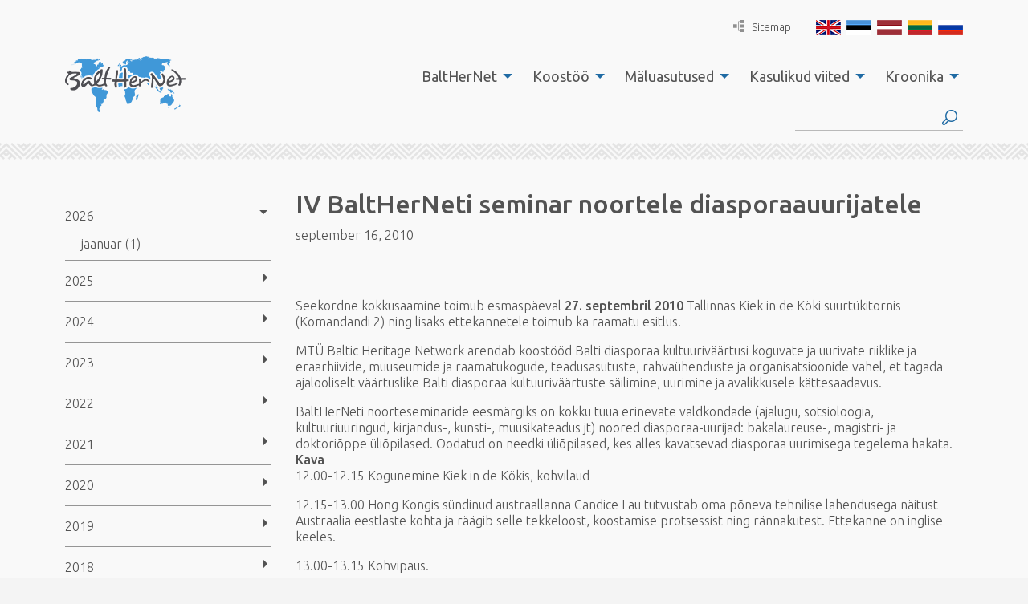

--- FILE ---
content_type: text/html; charset=UTF-8
request_url: https://www.balther.net/et/iv-baltherneti-seminar-noortele-diasporaauurijatele/
body_size: 22635
content:
<!DOCTYPE html>
<html lang="et">
  <head>
    <meta charset="utf-8">
    <meta http-equiv="X-UA-Compatible" content="IE=edge,chrome=1">
    <title>IV BaltHerNeti seminar noortele diasporaauurijatele - BaltHerNet</title>
    <meta name="viewport" content="width=device-width, initial-scale=1">
    
    <link href="//fonts.googleapis.com/css?family=Ubuntu:300,400,500,700" rel="stylesheet" type="text/css">

  	<script>
  		var App = {};
			App.base_path = 'https://www.balther.net/';
			App.theme_path = 'https://www.balther.net/wp-content/themes/balther/';
  	</script>
  	
  	<meta name='robots' content='index, follow, max-image-preview:large, max-snippet:-1, max-video-preview:-1' />
	<style>img:is([sizes="auto" i], [sizes^="auto," i]) { contain-intrinsic-size: 3000px 1500px }</style>
	<link rel="alternate" hreflang="et" href="https://www.balther.net/et/iv-baltherneti-seminar-noortele-diasporaauurijatele/" />

	<!-- This site is optimized with the Yoast SEO plugin v24.2 - https://yoast.com/wordpress/plugins/seo/ -->
	<link rel="canonical" href="https://www.balther.net/et/iv-baltherneti-seminar-noortele-diasporaauurijatele/" />
	<meta property="og:locale" content="et_EE" />
	<meta property="og:type" content="article" />
	<meta property="og:title" content="IV BaltHerNeti seminar noortele diasporaauurijatele - BaltHerNet" />
	<meta property="og:description" content="&nbsp; Seekordne kokkusaamine toimub esmaspäeval 27. septembril 2010 Tallinnas Kiek in de Köki suurtükitornis (Komandandi 2) ning lisaks ettekannetele toimub ka raamatu esitlus. MTÜ Baltic Heritage Network arendab koostööd Balti diasporaa kultuuriväärtusi koguvate ja uurivate riiklike ja eraarhiivide, muuseumide ja raamatukogude, teadusasutuste, rahvaühenduste ja organisatsioonide vahel, et tagada ajalooliselt väärtuslike Balti diasporaa kultuuriväärtuste säilimine, uurimine ja avalikkusele kättesaadavus. BaltHerNeti noorteseminaride eesmärgiks on kokku tuua erinevate valdkondade (ajalugu, sotsioloogia, kultuuriuuringud, kirjandus-, kunsti-, muusikateadus jt) noored diasporaa-uurijad: bakalaureuse-, magistri- ja doktoriõppe üliõpilased. Oodatud on needki üliõpilased, kes alles kavatsevad diasporaa uurimisega tegelema hakata. Kava 12.00-12.15 Kogunemine Kiek in de Kökis, kohvilaud 12.15-13.00 Hong Kongis sündinud austraallanna Candice Lau tutvustab oma põneva tehnilise lahendusega näitust Austraalia eestlaste kohta ja räägib selle tekkeloost, koostamise protsessist ning rännakutest. Ettekanne on inglise keeles. 13.00-13.15 Kohvipaus. 13.15-14.00 Tallinna Ülikooli magistrant ja Rahvuskaaslaste programmi stipendiaat Sander Jürisson kõneleb oma hiljutisest uurimisreisist Brasiilia eesti kogukonna juurde. Ettekanne on eesti keeles. 14.00-14.15 Kohvipaus 14.15-14.30 Kogumiku “Eestlased ja eesti keel välismaal” esitlus 14.30-14.50 Kristiina Praakli ettekanne &#8220;ELDIA-projekt: Soome ja Saksamaa eestlased&#8221; 14.50- … mõttevahetus &nbsp; Osavõtt kõigile tasuta. Info ja registreerimine: Maarja Merivoo-Parro, telefon 5663 7492 või aadressil maarjamerivooparro[at]gmail.com &nbsp; &nbsp; &nbsp;" />
	<meta property="og:url" content="https://www.balther.net/et/iv-baltherneti-seminar-noortele-diasporaauurijatele/" />
	<meta property="og:site_name" content="BaltHerNet" />
	<meta property="article:published_time" content="2010-09-16T11:00:12+00:00" />
	<meta property="article:modified_time" content="2016-01-10T11:03:37+00:00" />
	<meta name="author" content="Karin Kiisk" />
	<meta name="twitter:card" content="summary_large_image" />
	<meta name="twitter:label1" content="Written by" />
	<meta name="twitter:data1" content="Karin Kiisk" />
	<meta name="twitter:label2" content="Est. reading time" />
	<meta name="twitter:data2" content="1 minut" />
	<script type="application/ld+json" class="yoast-schema-graph">{"@context":"https://schema.org","@graph":[{"@type":"WebPage","@id":"https://www.balther.net/et/iv-baltherneti-seminar-noortele-diasporaauurijatele/","url":"https://www.balther.net/et/iv-baltherneti-seminar-noortele-diasporaauurijatele/","name":"IV BaltHerNeti seminar noortele diasporaauurijatele - BaltHerNet","isPartOf":{"@id":"https://www.balther.net/#website"},"datePublished":"2010-09-16T11:00:12+00:00","dateModified":"2016-01-10T11:03:37+00:00","author":{"@id":"https://www.balther.net/#/schema/person/d91ec0afadf5cdde7625c7217daa7dd3"},"breadcrumb":{"@id":"https://www.balther.net/et/iv-baltherneti-seminar-noortele-diasporaauurijatele/#breadcrumb"},"inLanguage":"et","potentialAction":[{"@type":"ReadAction","target":["https://www.balther.net/et/iv-baltherneti-seminar-noortele-diasporaauurijatele/"]}]},{"@type":"BreadcrumbList","@id":"https://www.balther.net/et/iv-baltherneti-seminar-noortele-diasporaauurijatele/#breadcrumb","itemListElement":[{"@type":"ListItem","position":1,"name":"Home","item":"https://www.balther.net/et/"},{"@type":"ListItem","position":2,"name":"Teadete ja uudiste arhiiv","item":"https://www.balther.net/et/kroonika/teadete-ja-uudiste-arhiiv/"},{"@type":"ListItem","position":3,"name":"IV BaltHerNeti seminar noortele diasporaauurijatele"}]},{"@type":"WebSite","@id":"https://www.balther.net/#website","url":"https://www.balther.net/","name":"BaltHerNet","description":"","potentialAction":[{"@type":"SearchAction","target":{"@type":"EntryPoint","urlTemplate":"https://www.balther.net/?s={search_term_string}"},"query-input":{"@type":"PropertyValueSpecification","valueRequired":true,"valueName":"search_term_string"}}],"inLanguage":"et"},{"@type":"Person","@id":"https://www.balther.net/#/schema/person/d91ec0afadf5cdde7625c7217daa7dd3","name":"Karin Kiisk","image":{"@type":"ImageObject","inLanguage":"et","@id":"https://www.balther.net/#/schema/person/image/","url":"https://secure.gravatar.com/avatar/2c4bebfb23ef4ee264e36dc5600c7a8b?s=96&d=mm&r=g","contentUrl":"https://secure.gravatar.com/avatar/2c4bebfb23ef4ee264e36dc5600c7a8b?s=96&d=mm&r=g","caption":"Karin Kiisk"},"url":"https://www.balther.net/et/author/karin/"}]}</script>
	<!-- / Yoast SEO plugin. -->


<link rel='dns-prefetch' href='//code.jquery.com' />
<link rel="alternate" type="application/rss+xml" title="BaltHerNet &raquo; IV BaltHerNeti seminar noortele diasporaauurijatele Kommentaaride RSS" href="https://www.balther.net/et/iv-baltherneti-seminar-noortele-diasporaauurijatele/feed/" />
		<!-- This site uses the Google Analytics by MonsterInsights plugin v9.2.4 - Using Analytics tracking - https://www.monsterinsights.com/ -->
							<script src="//www.googletagmanager.com/gtag/js?id=G-EFQ63MMX5Z"  data-cfasync="false" data-wpfc-render="false" type="text/javascript" async></script>
			<script data-cfasync="false" data-wpfc-render="false" type="text/javascript">
				var mi_version = '9.2.4';
				var mi_track_user = true;
				var mi_no_track_reason = '';
								var MonsterInsightsDefaultLocations = {"page_location":"https:\/\/www.balther.net\/et\/iv-baltherneti-seminar-noortele-diasporaauurijatele\/"};
				if ( typeof MonsterInsightsPrivacyGuardFilter === 'function' ) {
					var MonsterInsightsLocations = (typeof MonsterInsightsExcludeQuery === 'object') ? MonsterInsightsPrivacyGuardFilter( MonsterInsightsExcludeQuery ) : MonsterInsightsPrivacyGuardFilter( MonsterInsightsDefaultLocations );
				} else {
					var MonsterInsightsLocations = (typeof MonsterInsightsExcludeQuery === 'object') ? MonsterInsightsExcludeQuery : MonsterInsightsDefaultLocations;
				}

								var disableStrs = [
										'ga-disable-G-EFQ63MMX5Z',
									];

				/* Function to detect opted out users */
				function __gtagTrackerIsOptedOut() {
					for (var index = 0; index < disableStrs.length; index++) {
						if (document.cookie.indexOf(disableStrs[index] + '=true') > -1) {
							return true;
						}
					}

					return false;
				}

				/* Disable tracking if the opt-out cookie exists. */
				if (__gtagTrackerIsOptedOut()) {
					for (var index = 0; index < disableStrs.length; index++) {
						window[disableStrs[index]] = true;
					}
				}

				/* Opt-out function */
				function __gtagTrackerOptout() {
					for (var index = 0; index < disableStrs.length; index++) {
						document.cookie = disableStrs[index] + '=true; expires=Thu, 31 Dec 2099 23:59:59 UTC; path=/';
						window[disableStrs[index]] = true;
					}
				}

				if ('undefined' === typeof gaOptout) {
					function gaOptout() {
						__gtagTrackerOptout();
					}
				}
								window.dataLayer = window.dataLayer || [];

				window.MonsterInsightsDualTracker = {
					helpers: {},
					trackers: {},
				};
				if (mi_track_user) {
					function __gtagDataLayer() {
						dataLayer.push(arguments);
					}

					function __gtagTracker(type, name, parameters) {
						if (!parameters) {
							parameters = {};
						}

						if (parameters.send_to) {
							__gtagDataLayer.apply(null, arguments);
							return;
						}

						if (type === 'event') {
														parameters.send_to = monsterinsights_frontend.v4_id;
							var hookName = name;
							if (typeof parameters['event_category'] !== 'undefined') {
								hookName = parameters['event_category'] + ':' + name;
							}

							if (typeof MonsterInsightsDualTracker.trackers[hookName] !== 'undefined') {
								MonsterInsightsDualTracker.trackers[hookName](parameters);
							} else {
								__gtagDataLayer('event', name, parameters);
							}
							
						} else {
							__gtagDataLayer.apply(null, arguments);
						}
					}

					__gtagTracker('js', new Date());
					__gtagTracker('set', {
						'developer_id.dZGIzZG': true,
											});
					if ( MonsterInsightsLocations.page_location ) {
						__gtagTracker('set', MonsterInsightsLocations);
					}
										__gtagTracker('config', 'G-EFQ63MMX5Z', {"forceSSL":"true"} );
															window.gtag = __gtagTracker;										(function () {
						/* https://developers.google.com/analytics/devguides/collection/analyticsjs/ */
						/* ga and __gaTracker compatibility shim. */
						var noopfn = function () {
							return null;
						};
						var newtracker = function () {
							return new Tracker();
						};
						var Tracker = function () {
							return null;
						};
						var p = Tracker.prototype;
						p.get = noopfn;
						p.set = noopfn;
						p.send = function () {
							var args = Array.prototype.slice.call(arguments);
							args.unshift('send');
							__gaTracker.apply(null, args);
						};
						var __gaTracker = function () {
							var len = arguments.length;
							if (len === 0) {
								return;
							}
							var f = arguments[len - 1];
							if (typeof f !== 'object' || f === null || typeof f.hitCallback !== 'function') {
								if ('send' === arguments[0]) {
									var hitConverted, hitObject = false, action;
									if ('event' === arguments[1]) {
										if ('undefined' !== typeof arguments[3]) {
											hitObject = {
												'eventAction': arguments[3],
												'eventCategory': arguments[2],
												'eventLabel': arguments[4],
												'value': arguments[5] ? arguments[5] : 1,
											}
										}
									}
									if ('pageview' === arguments[1]) {
										if ('undefined' !== typeof arguments[2]) {
											hitObject = {
												'eventAction': 'page_view',
												'page_path': arguments[2],
											}
										}
									}
									if (typeof arguments[2] === 'object') {
										hitObject = arguments[2];
									}
									if (typeof arguments[5] === 'object') {
										Object.assign(hitObject, arguments[5]);
									}
									if ('undefined' !== typeof arguments[1].hitType) {
										hitObject = arguments[1];
										if ('pageview' === hitObject.hitType) {
											hitObject.eventAction = 'page_view';
										}
									}
									if (hitObject) {
										action = 'timing' === arguments[1].hitType ? 'timing_complete' : hitObject.eventAction;
										hitConverted = mapArgs(hitObject);
										__gtagTracker('event', action, hitConverted);
									}
								}
								return;
							}

							function mapArgs(args) {
								var arg, hit = {};
								var gaMap = {
									'eventCategory': 'event_category',
									'eventAction': 'event_action',
									'eventLabel': 'event_label',
									'eventValue': 'event_value',
									'nonInteraction': 'non_interaction',
									'timingCategory': 'event_category',
									'timingVar': 'name',
									'timingValue': 'value',
									'timingLabel': 'event_label',
									'page': 'page_path',
									'location': 'page_location',
									'title': 'page_title',
									'referrer' : 'page_referrer',
								};
								for (arg in args) {
																		if (!(!args.hasOwnProperty(arg) || !gaMap.hasOwnProperty(arg))) {
										hit[gaMap[arg]] = args[arg];
									} else {
										hit[arg] = args[arg];
									}
								}
								return hit;
							}

							try {
								f.hitCallback();
							} catch (ex) {
							}
						};
						__gaTracker.create = newtracker;
						__gaTracker.getByName = newtracker;
						__gaTracker.getAll = function () {
							return [];
						};
						__gaTracker.remove = noopfn;
						__gaTracker.loaded = true;
						window['__gaTracker'] = __gaTracker;
					})();
									} else {
										console.log("");
					(function () {
						function __gtagTracker() {
							return null;
						}

						window['__gtagTracker'] = __gtagTracker;
						window['gtag'] = __gtagTracker;
					})();
									}
			</script>
				<!-- / Google Analytics by MonsterInsights -->
		<script type="text/javascript">
/* <![CDATA[ */
window._wpemojiSettings = {"baseUrl":"https:\/\/s.w.org\/images\/core\/emoji\/15.0.3\/72x72\/","ext":".png","svgUrl":"https:\/\/s.w.org\/images\/core\/emoji\/15.0.3\/svg\/","svgExt":".svg","source":{"concatemoji":"https:\/\/www.balther.net\/wp-includes\/js\/wp-emoji-release.min.js?ver=6.7.1"}};
/*! This file is auto-generated */
!function(i,n){var o,s,e;function c(e){try{var t={supportTests:e,timestamp:(new Date).valueOf()};sessionStorage.setItem(o,JSON.stringify(t))}catch(e){}}function p(e,t,n){e.clearRect(0,0,e.canvas.width,e.canvas.height),e.fillText(t,0,0);var t=new Uint32Array(e.getImageData(0,0,e.canvas.width,e.canvas.height).data),r=(e.clearRect(0,0,e.canvas.width,e.canvas.height),e.fillText(n,0,0),new Uint32Array(e.getImageData(0,0,e.canvas.width,e.canvas.height).data));return t.every(function(e,t){return e===r[t]})}function u(e,t,n){switch(t){case"flag":return n(e,"\ud83c\udff3\ufe0f\u200d\u26a7\ufe0f","\ud83c\udff3\ufe0f\u200b\u26a7\ufe0f")?!1:!n(e,"\ud83c\uddfa\ud83c\uddf3","\ud83c\uddfa\u200b\ud83c\uddf3")&&!n(e,"\ud83c\udff4\udb40\udc67\udb40\udc62\udb40\udc65\udb40\udc6e\udb40\udc67\udb40\udc7f","\ud83c\udff4\u200b\udb40\udc67\u200b\udb40\udc62\u200b\udb40\udc65\u200b\udb40\udc6e\u200b\udb40\udc67\u200b\udb40\udc7f");case"emoji":return!n(e,"\ud83d\udc26\u200d\u2b1b","\ud83d\udc26\u200b\u2b1b")}return!1}function f(e,t,n){var r="undefined"!=typeof WorkerGlobalScope&&self instanceof WorkerGlobalScope?new OffscreenCanvas(300,150):i.createElement("canvas"),a=r.getContext("2d",{willReadFrequently:!0}),o=(a.textBaseline="top",a.font="600 32px Arial",{});return e.forEach(function(e){o[e]=t(a,e,n)}),o}function t(e){var t=i.createElement("script");t.src=e,t.defer=!0,i.head.appendChild(t)}"undefined"!=typeof Promise&&(o="wpEmojiSettingsSupports",s=["flag","emoji"],n.supports={everything:!0,everythingExceptFlag:!0},e=new Promise(function(e){i.addEventListener("DOMContentLoaded",e,{once:!0})}),new Promise(function(t){var n=function(){try{var e=JSON.parse(sessionStorage.getItem(o));if("object"==typeof e&&"number"==typeof e.timestamp&&(new Date).valueOf()<e.timestamp+604800&&"object"==typeof e.supportTests)return e.supportTests}catch(e){}return null}();if(!n){if("undefined"!=typeof Worker&&"undefined"!=typeof OffscreenCanvas&&"undefined"!=typeof URL&&URL.createObjectURL&&"undefined"!=typeof Blob)try{var e="postMessage("+f.toString()+"("+[JSON.stringify(s),u.toString(),p.toString()].join(",")+"));",r=new Blob([e],{type:"text/javascript"}),a=new Worker(URL.createObjectURL(r),{name:"wpTestEmojiSupports"});return void(a.onmessage=function(e){c(n=e.data),a.terminate(),t(n)})}catch(e){}c(n=f(s,u,p))}t(n)}).then(function(e){for(var t in e)n.supports[t]=e[t],n.supports.everything=n.supports.everything&&n.supports[t],"flag"!==t&&(n.supports.everythingExceptFlag=n.supports.everythingExceptFlag&&n.supports[t]);n.supports.everythingExceptFlag=n.supports.everythingExceptFlag&&!n.supports.flag,n.DOMReady=!1,n.readyCallback=function(){n.DOMReady=!0}}).then(function(){return e}).then(function(){var e;n.supports.everything||(n.readyCallback(),(e=n.source||{}).concatemoji?t(e.concatemoji):e.wpemoji&&e.twemoji&&(t(e.twemoji),t(e.wpemoji)))}))}((window,document),window._wpemojiSettings);
/* ]]> */
</script>
<link rel='stylesheet' id='formidable-css' href='https://www.balther.net/wp-content/plugins/formidable/css/formidableforms.css?ver=1171344' type='text/css' media='all' />
<style id='wp-emoji-styles-inline-css' type='text/css'>

	img.wp-smiley, img.emoji {
		display: inline !important;
		border: none !important;
		box-shadow: none !important;
		height: 1em !important;
		width: 1em !important;
		margin: 0 0.07em !important;
		vertical-align: -0.1em !important;
		background: none !important;
		padding: 0 !important;
	}
</style>
<link rel='stylesheet' id='wp-block-library-css' href='https://www.balther.net/wp-includes/css/dist/block-library/style.min.css?ver=6.7.1' type='text/css' media='all' />
<style id='classic-theme-styles-inline-css' type='text/css'>
/*! This file is auto-generated */
.wp-block-button__link{color:#fff;background-color:#32373c;border-radius:9999px;box-shadow:none;text-decoration:none;padding:calc(.667em + 2px) calc(1.333em + 2px);font-size:1.125em}.wp-block-file__button{background:#32373c;color:#fff;text-decoration:none}
</style>
<style id='global-styles-inline-css' type='text/css'>
:root{--wp--preset--aspect-ratio--square: 1;--wp--preset--aspect-ratio--4-3: 4/3;--wp--preset--aspect-ratio--3-4: 3/4;--wp--preset--aspect-ratio--3-2: 3/2;--wp--preset--aspect-ratio--2-3: 2/3;--wp--preset--aspect-ratio--16-9: 16/9;--wp--preset--aspect-ratio--9-16: 9/16;--wp--preset--color--black: #000000;--wp--preset--color--cyan-bluish-gray: #abb8c3;--wp--preset--color--white: #ffffff;--wp--preset--color--pale-pink: #f78da7;--wp--preset--color--vivid-red: #cf2e2e;--wp--preset--color--luminous-vivid-orange: #ff6900;--wp--preset--color--luminous-vivid-amber: #fcb900;--wp--preset--color--light-green-cyan: #7bdcb5;--wp--preset--color--vivid-green-cyan: #00d084;--wp--preset--color--pale-cyan-blue: #8ed1fc;--wp--preset--color--vivid-cyan-blue: #0693e3;--wp--preset--color--vivid-purple: #9b51e0;--wp--preset--gradient--vivid-cyan-blue-to-vivid-purple: linear-gradient(135deg,rgba(6,147,227,1) 0%,rgb(155,81,224) 100%);--wp--preset--gradient--light-green-cyan-to-vivid-green-cyan: linear-gradient(135deg,rgb(122,220,180) 0%,rgb(0,208,130) 100%);--wp--preset--gradient--luminous-vivid-amber-to-luminous-vivid-orange: linear-gradient(135deg,rgba(252,185,0,1) 0%,rgba(255,105,0,1) 100%);--wp--preset--gradient--luminous-vivid-orange-to-vivid-red: linear-gradient(135deg,rgba(255,105,0,1) 0%,rgb(207,46,46) 100%);--wp--preset--gradient--very-light-gray-to-cyan-bluish-gray: linear-gradient(135deg,rgb(238,238,238) 0%,rgb(169,184,195) 100%);--wp--preset--gradient--cool-to-warm-spectrum: linear-gradient(135deg,rgb(74,234,220) 0%,rgb(151,120,209) 20%,rgb(207,42,186) 40%,rgb(238,44,130) 60%,rgb(251,105,98) 80%,rgb(254,248,76) 100%);--wp--preset--gradient--blush-light-purple: linear-gradient(135deg,rgb(255,206,236) 0%,rgb(152,150,240) 100%);--wp--preset--gradient--blush-bordeaux: linear-gradient(135deg,rgb(254,205,165) 0%,rgb(254,45,45) 50%,rgb(107,0,62) 100%);--wp--preset--gradient--luminous-dusk: linear-gradient(135deg,rgb(255,203,112) 0%,rgb(199,81,192) 50%,rgb(65,88,208) 100%);--wp--preset--gradient--pale-ocean: linear-gradient(135deg,rgb(255,245,203) 0%,rgb(182,227,212) 50%,rgb(51,167,181) 100%);--wp--preset--gradient--electric-grass: linear-gradient(135deg,rgb(202,248,128) 0%,rgb(113,206,126) 100%);--wp--preset--gradient--midnight: linear-gradient(135deg,rgb(2,3,129) 0%,rgb(40,116,252) 100%);--wp--preset--font-size--small: 13px;--wp--preset--font-size--medium: 20px;--wp--preset--font-size--large: 36px;--wp--preset--font-size--x-large: 42px;--wp--preset--spacing--20: 0.44rem;--wp--preset--spacing--30: 0.67rem;--wp--preset--spacing--40: 1rem;--wp--preset--spacing--50: 1.5rem;--wp--preset--spacing--60: 2.25rem;--wp--preset--spacing--70: 3.38rem;--wp--preset--spacing--80: 5.06rem;--wp--preset--shadow--natural: 6px 6px 9px rgba(0, 0, 0, 0.2);--wp--preset--shadow--deep: 12px 12px 50px rgba(0, 0, 0, 0.4);--wp--preset--shadow--sharp: 6px 6px 0px rgba(0, 0, 0, 0.2);--wp--preset--shadow--outlined: 6px 6px 0px -3px rgba(255, 255, 255, 1), 6px 6px rgba(0, 0, 0, 1);--wp--preset--shadow--crisp: 6px 6px 0px rgba(0, 0, 0, 1);}:where(.is-layout-flex){gap: 0.5em;}:where(.is-layout-grid){gap: 0.5em;}body .is-layout-flex{display: flex;}.is-layout-flex{flex-wrap: wrap;align-items: center;}.is-layout-flex > :is(*, div){margin: 0;}body .is-layout-grid{display: grid;}.is-layout-grid > :is(*, div){margin: 0;}:where(.wp-block-columns.is-layout-flex){gap: 2em;}:where(.wp-block-columns.is-layout-grid){gap: 2em;}:where(.wp-block-post-template.is-layout-flex){gap: 1.25em;}:where(.wp-block-post-template.is-layout-grid){gap: 1.25em;}.has-black-color{color: var(--wp--preset--color--black) !important;}.has-cyan-bluish-gray-color{color: var(--wp--preset--color--cyan-bluish-gray) !important;}.has-white-color{color: var(--wp--preset--color--white) !important;}.has-pale-pink-color{color: var(--wp--preset--color--pale-pink) !important;}.has-vivid-red-color{color: var(--wp--preset--color--vivid-red) !important;}.has-luminous-vivid-orange-color{color: var(--wp--preset--color--luminous-vivid-orange) !important;}.has-luminous-vivid-amber-color{color: var(--wp--preset--color--luminous-vivid-amber) !important;}.has-light-green-cyan-color{color: var(--wp--preset--color--light-green-cyan) !important;}.has-vivid-green-cyan-color{color: var(--wp--preset--color--vivid-green-cyan) !important;}.has-pale-cyan-blue-color{color: var(--wp--preset--color--pale-cyan-blue) !important;}.has-vivid-cyan-blue-color{color: var(--wp--preset--color--vivid-cyan-blue) !important;}.has-vivid-purple-color{color: var(--wp--preset--color--vivid-purple) !important;}.has-black-background-color{background-color: var(--wp--preset--color--black) !important;}.has-cyan-bluish-gray-background-color{background-color: var(--wp--preset--color--cyan-bluish-gray) !important;}.has-white-background-color{background-color: var(--wp--preset--color--white) !important;}.has-pale-pink-background-color{background-color: var(--wp--preset--color--pale-pink) !important;}.has-vivid-red-background-color{background-color: var(--wp--preset--color--vivid-red) !important;}.has-luminous-vivid-orange-background-color{background-color: var(--wp--preset--color--luminous-vivid-orange) !important;}.has-luminous-vivid-amber-background-color{background-color: var(--wp--preset--color--luminous-vivid-amber) !important;}.has-light-green-cyan-background-color{background-color: var(--wp--preset--color--light-green-cyan) !important;}.has-vivid-green-cyan-background-color{background-color: var(--wp--preset--color--vivid-green-cyan) !important;}.has-pale-cyan-blue-background-color{background-color: var(--wp--preset--color--pale-cyan-blue) !important;}.has-vivid-cyan-blue-background-color{background-color: var(--wp--preset--color--vivid-cyan-blue) !important;}.has-vivid-purple-background-color{background-color: var(--wp--preset--color--vivid-purple) !important;}.has-black-border-color{border-color: var(--wp--preset--color--black) !important;}.has-cyan-bluish-gray-border-color{border-color: var(--wp--preset--color--cyan-bluish-gray) !important;}.has-white-border-color{border-color: var(--wp--preset--color--white) !important;}.has-pale-pink-border-color{border-color: var(--wp--preset--color--pale-pink) !important;}.has-vivid-red-border-color{border-color: var(--wp--preset--color--vivid-red) !important;}.has-luminous-vivid-orange-border-color{border-color: var(--wp--preset--color--luminous-vivid-orange) !important;}.has-luminous-vivid-amber-border-color{border-color: var(--wp--preset--color--luminous-vivid-amber) !important;}.has-light-green-cyan-border-color{border-color: var(--wp--preset--color--light-green-cyan) !important;}.has-vivid-green-cyan-border-color{border-color: var(--wp--preset--color--vivid-green-cyan) !important;}.has-pale-cyan-blue-border-color{border-color: var(--wp--preset--color--pale-cyan-blue) !important;}.has-vivid-cyan-blue-border-color{border-color: var(--wp--preset--color--vivid-cyan-blue) !important;}.has-vivid-purple-border-color{border-color: var(--wp--preset--color--vivid-purple) !important;}.has-vivid-cyan-blue-to-vivid-purple-gradient-background{background: var(--wp--preset--gradient--vivid-cyan-blue-to-vivid-purple) !important;}.has-light-green-cyan-to-vivid-green-cyan-gradient-background{background: var(--wp--preset--gradient--light-green-cyan-to-vivid-green-cyan) !important;}.has-luminous-vivid-amber-to-luminous-vivid-orange-gradient-background{background: var(--wp--preset--gradient--luminous-vivid-amber-to-luminous-vivid-orange) !important;}.has-luminous-vivid-orange-to-vivid-red-gradient-background{background: var(--wp--preset--gradient--luminous-vivid-orange-to-vivid-red) !important;}.has-very-light-gray-to-cyan-bluish-gray-gradient-background{background: var(--wp--preset--gradient--very-light-gray-to-cyan-bluish-gray) !important;}.has-cool-to-warm-spectrum-gradient-background{background: var(--wp--preset--gradient--cool-to-warm-spectrum) !important;}.has-blush-light-purple-gradient-background{background: var(--wp--preset--gradient--blush-light-purple) !important;}.has-blush-bordeaux-gradient-background{background: var(--wp--preset--gradient--blush-bordeaux) !important;}.has-luminous-dusk-gradient-background{background: var(--wp--preset--gradient--luminous-dusk) !important;}.has-pale-ocean-gradient-background{background: var(--wp--preset--gradient--pale-ocean) !important;}.has-electric-grass-gradient-background{background: var(--wp--preset--gradient--electric-grass) !important;}.has-midnight-gradient-background{background: var(--wp--preset--gradient--midnight) !important;}.has-small-font-size{font-size: var(--wp--preset--font-size--small) !important;}.has-medium-font-size{font-size: var(--wp--preset--font-size--medium) !important;}.has-large-font-size{font-size: var(--wp--preset--font-size--large) !important;}.has-x-large-font-size{font-size: var(--wp--preset--font-size--x-large) !important;}
:where(.wp-block-post-template.is-layout-flex){gap: 1.25em;}:where(.wp-block-post-template.is-layout-grid){gap: 1.25em;}
:where(.wp-block-columns.is-layout-flex){gap: 2em;}:where(.wp-block-columns.is-layout-grid){gap: 2em;}
:root :where(.wp-block-pullquote){font-size: 1.5em;line-height: 1.6;}
</style>
<link rel='stylesheet' id='wpml-blocks-css' href='https://www.balther.net/wp-content/plugins/sitepress-multilingual-cms/dist/css/blocks/styles.css?ver=4.6.15' type='text/css' media='all' />
<link rel='stylesheet' id='wpml-legacy-dropdown-0-css' href='https://www.balther.net/wp-content/plugins/sitepress-multilingual-cms/templates/language-switchers/legacy-dropdown/style.min.css?ver=1' type='text/css' media='all' />
<style id='wpml-legacy-dropdown-0-inline-css' type='text/css'>
.wpml-ls-statics-shortcode_actions{background-color:#ffffff;}.wpml-ls-statics-shortcode_actions, .wpml-ls-statics-shortcode_actions .wpml-ls-sub-menu, .wpml-ls-statics-shortcode_actions a {border-color:#cdcdcd;}.wpml-ls-statics-shortcode_actions a, .wpml-ls-statics-shortcode_actions .wpml-ls-sub-menu a, .wpml-ls-statics-shortcode_actions .wpml-ls-sub-menu a:link, .wpml-ls-statics-shortcode_actions li:not(.wpml-ls-current-language) .wpml-ls-link, .wpml-ls-statics-shortcode_actions li:not(.wpml-ls-current-language) .wpml-ls-link:link {color:#444444;background-color:#ffffff;}.wpml-ls-statics-shortcode_actions a, .wpml-ls-statics-shortcode_actions .wpml-ls-sub-menu a:hover,.wpml-ls-statics-shortcode_actions .wpml-ls-sub-menu a:focus, .wpml-ls-statics-shortcode_actions .wpml-ls-sub-menu a:link:hover, .wpml-ls-statics-shortcode_actions .wpml-ls-sub-menu a:link:focus {color:#000000;background-color:#eeeeee;}.wpml-ls-statics-shortcode_actions .wpml-ls-current-language > a {color:#444444;background-color:#ffffff;}.wpml-ls-statics-shortcode_actions .wpml-ls-current-language:hover>a, .wpml-ls-statics-shortcode_actions .wpml-ls-current-language>a:focus {color:#000000;background-color:#eeeeee;}
</style>
<link rel='stylesheet' id='style-main-css' href='https://www.balther.net/wp-content/themes/balther/assets/css/app.css?ver=1516668177' type='text/css' media='all' />
<script type="text/javascript" src="https://www.balther.net/wp-content/plugins/google-analytics-for-wordpress/assets/js/frontend-gtag.min.js?ver=9.2.4" id="monsterinsights-frontend-script-js" async="async" data-wp-strategy="async"></script>
<script data-cfasync="false" data-wpfc-render="false" type="text/javascript" id='monsterinsights-frontend-script-js-extra'>/* <![CDATA[ */
var monsterinsights_frontend = {"js_events_tracking":"true","download_extensions":"doc,pdf,ppt,zip,xls,docx,pptx,xlsx","inbound_paths":"[]","home_url":"https:\/\/www.balther.net\/et\/","hash_tracking":"false","v4_id":"G-EFQ63MMX5Z"};/* ]]> */
</script>
<script type="text/javascript" src="https://www.balther.net/wp-content/plugins/sitepress-multilingual-cms/templates/language-switchers/legacy-dropdown/script.min.js?ver=1" id="wpml-legacy-dropdown-0-js"></script>
<link rel="https://api.w.org/" href="https://www.balther.net/et/wp-json/" /><link rel="alternate" title="JSON" type="application/json" href="https://www.balther.net/et/wp-json/wp/v2/posts/2297" /><link rel="EditURI" type="application/rsd+xml" title="RSD" href="https://www.balther.net/xmlrpc.php?rsd" />
<meta name="generator" content="WordPress 6.7.1" />
<link rel='shortlink' href='https://www.balther.net/et/?p=2297' />
<link rel="alternate" title="oEmbed (JSON)" type="application/json+oembed" href="https://www.balther.net/et/wp-json/oembed/1.0/embed?url=https%3A%2F%2Fwww.balther.net%2Fet%2Fiv-baltherneti-seminar-noortele-diasporaauurijatele%2F" />
<link rel="alternate" title="oEmbed (XML)" type="text/xml+oembed" href="https://www.balther.net/et/wp-json/oembed/1.0/embed?url=https%3A%2F%2Fwww.balther.net%2Fet%2Fiv-baltherneti-seminar-noortele-diasporaauurijatele%2F&#038;format=xml" />
<meta name="generator" content="WPML ver:4.6.15 stt:1,15,32,33,47;" />
<script type="text/javascript">
(function(url){
	if(/(?:Chrome\/26\.0\.1410\.63 Safari\/537\.31|WordfenceTestMonBot)/.test(navigator.userAgent)){ return; }
	var addEvent = function(evt, handler) {
		if (window.addEventListener) {
			document.addEventListener(evt, handler, false);
		} else if (window.attachEvent) {
			document.attachEvent('on' + evt, handler);
		}
	};
	var removeEvent = function(evt, handler) {
		if (window.removeEventListener) {
			document.removeEventListener(evt, handler, false);
		} else if (window.detachEvent) {
			document.detachEvent('on' + evt, handler);
		}
	};
	var evts = 'contextmenu dblclick drag dragend dragenter dragleave dragover dragstart drop keydown keypress keyup mousedown mousemove mouseout mouseover mouseup mousewheel scroll'.split(' ');
	var logHuman = function() {
		if (window.wfLogHumanRan) { return; }
		window.wfLogHumanRan = true;
		var wfscr = document.createElement('script');
		wfscr.type = 'text/javascript';
		wfscr.async = true;
		wfscr.src = url + '&r=' + Math.random();
		(document.getElementsByTagName('head')[0]||document.getElementsByTagName('body')[0]).appendChild(wfscr);
		for (var i = 0; i < evts.length; i++) {
			removeEvent(evts[i], logHuman);
		}
	};
	for (var i = 0; i < evts.length; i++) {
		addEvent(evts[i], logHuman);
	}
})('//www.balther.net/et/?wordfence_lh=1&hid=4394306645062C8D4D00A0320DA0EC82');
</script><script>document.documentElement.className += " js";</script>
  </head>
  <body class="post-template-default single single-post postid-2297 single-format-standard et">
    <!--[if lt IE 9]>
      <p class="browsehappy">You are using an <strong>outdated</strong> browser. Please <a href="http://browsehappy.com/">upgrade your browser</a> to improve your experience.</p>
    <![endif]-->
  <div class="off-canvas-wrapper">
    <div class="off-canvas-wrapper-inner" data-off-canvas-wrapper>
      <div class="off-canvas position-right" id="offCanvasRight" data-off-canvas data-position="right">
        <ul id="menu-menu-et" class="vertical menu" data-drilldown><li id="menu-item-364" class="menu-item menu-item-type-post_type menu-item-object-page menu-item-has-children menu-item-364"><a href="https://www.balther.net/et/balthernet/">BaltHerNet</a>
<ul class="vertical menu" data-submenu>
	<li id="menu-item-431" class="menu-item menu-item-type-post_type menu-item-object-page menu-item-431"><a href="https://www.balther.net/et/balthernet/meist/">Meist</a></li>
	<li id="menu-item-432" class="menu-item menu-item-type-post_type menu-item-object-page menu-item-has-children menu-item-432"><a href="https://www.balther.net/et/balthernet/mtu-balthernet/">MTÜ BaltHerNet</a>
	<ul class="vertical menu" data-submenu>
		<li id="menu-item-434" class="menu-item menu-item-type-post_type menu-item-object-page menu-item-434"><a href="https://www.balther.net/et/balthernet/mtu-balthernet/pohikiri/">Põhikiri</a></li>
		<li id="menu-item-435" class="menu-item menu-item-type-post_type menu-item-object-page menu-item-435"><a href="https://www.balther.net/et/balthernet/mtu-balthernet/juhatus-ja-liikmed/">Juhatus ja liikmed</a></li>
		<li id="menu-item-433" class="menu-item menu-item-type-post_type menu-item-object-page menu-item-433"><a href="https://www.balther.net/et/balthernet/mtu-balthernet/liitu-balthernetiga/">Liitu BaltHerNetiga</a></li>
		<li id="menu-item-12011" class="menu-item menu-item-type-post_type menu-item-object-page menu-item-12011"><a href="https://www.balther.net/et/balthernet/mtu-balthernet/toeta-meid/">Toeta meid</a></li>
		<li id="menu-item-11925" class="menu-item menu-item-type-post_type menu-item-object-page menu-item-privacy-policy menu-item-11925"><a rel="privacy-policy" href="https://www.balther.net/et/balthernet/mtu-balthernet/privaatsuspoliitika/">Privaatsuspoliitika</a></li>
	</ul>
</li>
	<li id="menu-item-436" class="menu-item menu-item-type-post_type menu-item-object-page menu-item-436"><a href="https://www.balther.net/et/balthernet/baltherneti-uudiskirjad/">BaltHerNeti uudiskirjad</a></li>
	<li id="menu-item-437" class="menu-item menu-item-type-post_type menu-item-object-page menu-item-437"><a href="https://www.balther.net/et/balthernet/kontakt/">Kontakt</a></li>
</ul>
</li>
<li id="menu-item-365" class="menu-item menu-item-type-post_type menu-item-object-page menu-item-has-children menu-item-365"><a href="https://www.balther.net/et/koostoo/">Koostöö</a>
<ul class="vertical menu" data-submenu>
	<li id="menu-item-462" class="menu-item menu-item-type-post_type menu-item-object-page menu-item-has-children menu-item-462"><a href="https://www.balther.net/et/koostoo/konverentsid/">Konverentsid</a>
	<ul class="vertical menu" data-submenu>
		<li id="menu-item-11751" class="menu-item menu-item-type-post_type menu-item-object-page menu-item-11751"><a href="https://www.balther.net/et/koostoo/konverentsid/2006-rahvusvaheline-valisbalti-arhiivide-konverents/">2006 : Rahvusvaheline välisbalti arhiivide konverents</a></li>
		<li id="menu-item-2904" class="menu-item menu-item-type-post_type menu-item-object-page menu-item-has-children menu-item-2904"><a href="https://www.balther.net/et/koostoo/konverentsid/baltherneti-2009-konverents-accessing-the-history-of-the-baltic-diaspora/">2009 : Accessing the History of the Baltic Diaspora</a>
		<ul class="vertical menu" data-submenu>
			<li id="menu-item-8383" class="menu-item menu-item-type-post_type menu-item-object-page menu-item-8383"><a href="https://www.balther.net/et/koostoo/konverentsid/baltherneti-2009-konverents-accessing-the-history-of-the-baltic-diaspora/artiklid-ja-ettekanded/">Artiklid ja ettekanded</a></li>
			<li id="menu-item-2907" class="menu-item menu-item-type-post_type menu-item-object-page menu-item-2907"><a href="https://www.balther.net/et/koostoo/konverentsid/baltherneti-2009-konverents-accessing-the-history-of-the-baltic-diaspora/2878-2/">Kava</a></li>
			<li id="menu-item-2906" class="menu-item menu-item-type-post_type menu-item-object-page menu-item-2906"><a href="https://www.balther.net/et/koostoo/konverentsid/baltherneti-2009-konverents-accessing-the-history-of-the-baltic-diaspora/esinejad/">Esinejad</a></li>
			<li id="menu-item-2908" class="menu-item menu-item-type-post_type menu-item-object-page menu-item-2908"><a href="https://www.balther.net/et/koostoo/konverentsid/baltherneti-2009-konverents-accessing-the-history-of-the-baltic-diaspora/osavotjad/">Osavõtjad</a></li>
			<li id="menu-item-2905" class="menu-item menu-item-type-post_type menu-item-object-page menu-item-2905"><a href="https://www.balther.net/et/koostoo/konverentsid/baltherneti-2009-konverents-accessing-the-history-of-the-baltic-diaspora/teesivihik/">Teesivihik</a></li>
		</ul>
</li>
		<li id="menu-item-2899" class="menu-item menu-item-type-post_type menu-item-object-page menu-item-has-children menu-item-2899"><a href="https://www.balther.net/et/koostoo/konverentsid/baltherneti-2012-konverents-hidden-treasures-varjatud-varandused/">2012 : Hidden Treasures / Varjatud varandused</a>
		<ul class="vertical menu" data-submenu>
			<li id="menu-item-2903" class="menu-item menu-item-type-post_type menu-item-object-page menu-item-2903"><a href="https://www.balther.net/et/koostoo/konverentsid/baltherneti-2012-konverents-hidden-treasures-varjatud-varandused/ootame-ettekandeid/">Ootame ettekandeid</a></li>
			<li id="menu-item-2901" class="menu-item menu-item-type-post_type menu-item-object-page menu-item-2901"><a href="https://www.balther.net/et/koostoo/konverentsid/baltherneti-2012-konverents-hidden-treasures-varjatud-varandused/registreerimine/">Registreerimine</a></li>
			<li id="menu-item-2902" class="menu-item menu-item-type-post_type menu-item-object-page menu-item-2902"><a href="https://www.balther.net/et/koostoo/konverentsid/baltherneti-2012-konverents-hidden-treasures-varjatud-varandused/kava/">Kava</a></li>
			<li id="menu-item-2900" class="menu-item menu-item-type-post_type menu-item-object-page menu-item-2900"><a href="https://www.balther.net/et/koostoo/konverentsid/baltherneti-2012-konverents-hidden-treasures-varjatud-varandused/teesivihik/">Teesivihik</a></li>
		</ul>
</li>
		<li id="menu-item-2898" class="menu-item menu-item-type-post_type menu-item-object-page menu-item-2898"><a href="https://www.balther.net/et/koostoo/konverentsid/baltherneti-konverents-2015-tracing-the-baltic-road-to-independence-in-diaspora-archives/">2015 : Tracing the Baltic Road to Independence in Diaspora Archives</a></li>
		<li id="menu-item-9167" class="menu-item menu-item-type-post_type menu-item-object-page menu-item-9167"><a href="https://www.balther.net/et/koostoo/konverentsid/baltherneti-konverents-2018-balti-diasporaa-uued-algused/">2018 : Balti diasporaa uued algused</a></li>
		<li id="menu-item-11682" class="menu-item menu-item-type-post_type menu-item-object-page menu-item-has-children menu-item-11682"><a href="https://www.balther.net/et/koostoo/konverentsid/2021-no-topic-conference/">2021 : No Topic Conference</a>
		<ul class="vertical menu" data-submenu>
			<li id="menu-item-11733" class="menu-item menu-item-type-post_type menu-item-object-page menu-item-11733"><a href="https://www.balther.net/et/koostoo/konverentsid/2021-no-topic-conference/ootame-ettekandeid/">Ootame ettekandeid</a></li>
			<li id="menu-item-11741" class="menu-item menu-item-type-post_type menu-item-object-page menu-item-11741"><a href="https://www.balther.net/et/koostoo/konverentsid/2021-no-topic-conference/registreerimine/">Registreerimine</a></li>
			<li id="menu-item-11847" class="menu-item menu-item-type-post_type menu-item-object-page menu-item-11847"><a href="https://www.balther.net/et/koostoo/konverentsid/2021-no-topic-conference/konverentsi-kava/">Konverentsi kava</a></li>
			<li id="menu-item-12119" class="menu-item menu-item-type-post_type menu-item-object-page menu-item-12119"><a href="https://www.balther.net/et/koostoo/konverentsid/2021-no-topic-conference/konverentsi-salvestused-2021/">Konverentsi salvestused 2021</a></li>
		</ul>
</li>
		<li id="menu-item-23202" class="menu-item menu-item-type-post_type menu-item-object-page menu-item-23202"><a href="https://www.balther.net/et/koostoo/konverentsid/2024-eighty-years-after-1944-then-and-now/">2024 : Eighty Years after 1944: Then and Now</a></li>
	</ul>
</li>
	<li id="menu-item-458" class="menu-item menu-item-type-post_type menu-item-object-page menu-item-has-children menu-item-458"><a href="https://www.balther.net/et/koostoo/suvekoolid/">Suvekoolid</a>
	<ul class="vertical menu" data-submenu>
		<li id="menu-item-24315" class="menu-item menu-item-type-post_type menu-item-object-page menu-item-24315"><a href="https://www.balther.net/et/koostoo/suvekoolid/suvekool-2025/">Suvekool 2025</a></li>
		<li id="menu-item-12868" class="menu-item menu-item-type-post_type menu-item-object-page menu-item-has-children menu-item-12868"><a href="https://www.balther.net/et/koostoo/suvekoolid/suvekool-2023/">Suvekool 2023</a>
		<ul class="vertical menu" data-submenu>
			<li id="menu-item-19634" class="menu-item menu-item-type-post_type menu-item-object-page menu-item-19634"><a href="https://www.balther.net/et/koostoo/suvekoolid/suvekool-2023/kava/">Kava</a></li>
			<li id="menu-item-12873" class="menu-item menu-item-type-post_type menu-item-object-page menu-item-12873"><a href="https://www.balther.net/et/koostoo/suvekoolid/suvekool-2023/registreerumine/">Registreerumine</a></li>
		</ul>
</li>
		<li id="menu-item-12859" class="menu-item menu-item-type-post_type menu-item-object-page menu-item-12859"><a href="https://www.balther.net/et/koostoo/suvekoolid/toimunud-suvekoolid/">Toimunud suvekoolid</a></li>
	</ul>
</li>
	<li id="menu-item-459" class="menu-item menu-item-type-post_type menu-item-object-page menu-item-has-children menu-item-459"><a href="https://www.balther.net/et/koostoo/projektid/">Projektid</a>
	<ul class="vertical menu" data-submenu>
		<li id="menu-item-23958" class="menu-item menu-item-type-post_type menu-item-object-page menu-item-23958"><a href="https://www.balther.net/et/koostoo/projektid/arhiiviprojektid/">Arhiiviprojektid</a></li>
	</ul>
</li>
	<li id="menu-item-10180" class="menu-item menu-item-type-post_type menu-item-object-page menu-item-has-children menu-item-10180"><a href="https://www.balther.net/et/koostoo/naitused/">Näitused</a>
	<ul class="vertical menu" data-submenu>
		<li id="menu-item-10179" class="menu-item menu-item-type-post_type menu-item-object-page menu-item-10179"><a href="https://www.balther.net/et/koostoo/naitused/valiseesti-naituste-festival/">Väliseesti näituste festival I</a></li>
		<li id="menu-item-10427" class="menu-item menu-item-type-post_type menu-item-object-page menu-item-10427"><a href="https://www.balther.net/et/koostoo/naitused/valiseesti-naituste-festival-ii/">Väliseesti näituste festival II</a></li>
	</ul>
</li>
	<li id="menu-item-460" class="menu-item menu-item-type-post_type menu-item-object-page menu-item-460"><a href="https://www.balther.net/et/koostoo/tooruhmad/">Töörühmad</a></li>
	<li id="menu-item-461" class="menu-item menu-item-type-post_type menu-item-object-page menu-item-461"><a href="https://www.balther.net/et/koostoo/kogumisvoistlused/">Kogumisvõistlused</a></li>
	<li id="menu-item-463" class="menu-item menu-item-type-post_type menu-item-object-page menu-item-463"><a href="https://www.balther.net/et/koostoo/stipendiumid/">Stipendiumid</a></li>
	<li id="menu-item-464" class="menu-item menu-item-type-post_type menu-item-object-page menu-item-464"><a href="https://www.balther.net/et/koostoo/koolitused/">Koolitused</a></li>
</ul>
</li>
<li id="menu-item-416" class="menu-item menu-item-type-post_type menu-item-object-page menu-item-has-children menu-item-416"><a href="https://www.balther.net/et/maluasutused/">Mäluasutused</a>
<ul class="vertical menu" data-submenu>
	<li id="menu-item-479" class="menu-item menu-item-type-post_type menu-item-object-page menu-item-479"><a href="https://www.balther.net/et/maluasutused/valiseesti-arhiivikogude-koondtabel/">Väliseesti arhiivid Eesti mäluasutustes</a></li>
	<li id="menu-item-480" class="menu-item menu-item-type-post_type menu-item-object-page menu-item-has-children menu-item-480"><a href="https://www.balther.net/et/maluasutused/austraalia/">Austraalia</a>
	<ul class="vertical menu" data-submenu>
		<li id="menu-item-481" class="menu-item menu-item-type-post_type menu-item-object-page menu-item-481"><a href="https://www.balther.net/et/maluasutused/austraalia/arhiivid/">Arhiivid</a></li>
		<li id="menu-item-482" class="menu-item menu-item-type-post_type menu-item-object-page menu-item-482"><a href="https://www.balther.net/et/maluasutused/austraalia/raamatukogud/">Raamatukogud</a></li>
		<li id="menu-item-483" class="menu-item menu-item-type-post_type menu-item-object-page menu-item-483"><a href="https://www.balther.net/et/maluasutused/austraalia/muuseumid/">Muuseumid</a></li>
		<li id="menu-item-484" class="menu-item menu-item-type-post_type menu-item-object-page menu-item-484"><a href="https://www.balther.net/et/maluasutused/austraalia/uurimiskeskused/">Uurimiskeskused</a></li>
		<li id="menu-item-485" class="menu-item menu-item-type-post_type menu-item-object-page menu-item-485"><a href="https://www.balther.net/et/maluasutused/austraalia/seltsid-uhingud/">Seltsid, ühingud</a></li>
	</ul>
</li>
	<li id="menu-item-1493" class="menu-item menu-item-type-post_type menu-item-object-page menu-item-has-children menu-item-1493"><a href="https://www.balther.net/et/maluasutused/eesti/">Eesti</a>
	<ul class="vertical menu" data-submenu>
		<li id="menu-item-1492" class="menu-item menu-item-type-post_type menu-item-object-page menu-item-1492"><a href="https://www.balther.net/et/maluasutused/eesti/arhiivid/">Arhiivid</a></li>
		<li id="menu-item-1491" class="menu-item menu-item-type-post_type menu-item-object-page menu-item-1491"><a href="https://www.balther.net/et/maluasutused/eesti/raamatukogud/">Raamatukogud</a></li>
		<li id="menu-item-1490" class="menu-item menu-item-type-post_type menu-item-object-page menu-item-1490"><a href="https://www.balther.net/et/maluasutused/eesti/muuseumid/">Muuseumid</a></li>
		<li id="menu-item-1489" class="menu-item menu-item-type-post_type menu-item-object-page menu-item-1489"><a href="https://www.balther.net/et/maluasutused/eesti/uurimiskeskused/">Uurimiskeskused</a></li>
		<li id="menu-item-1487" class="menu-item menu-item-type-post_type menu-item-object-page menu-item-1487"><a href="https://www.balther.net/et/maluasutused/eesti/seltsid-uhingud/">Seltsid, ühingud</a></li>
	</ul>
</li>
	<li id="menu-item-1511" class="menu-item menu-item-type-post_type menu-item-object-page menu-item-has-children menu-item-1511"><a href="https://www.balther.net/et/maluasutused/kanada/">Kanada</a>
	<ul class="vertical menu" data-submenu>
		<li id="menu-item-1510" class="menu-item menu-item-type-post_type menu-item-object-page menu-item-1510"><a href="https://www.balther.net/et/maluasutused/kanada/arhiivid/">Arhiivid</a></li>
		<li id="menu-item-1509" class="menu-item menu-item-type-post_type menu-item-object-page menu-item-1509"><a href="https://www.balther.net/et/maluasutused/kanada/raamatukogud/">Raamatukogud</a></li>
		<li id="menu-item-1508" class="menu-item menu-item-type-post_type menu-item-object-page menu-item-1508"><a href="https://www.balther.net/et/maluasutused/kanada/muuseumid/">Muuseumid</a></li>
		<li id="menu-item-1507" class="menu-item menu-item-type-post_type menu-item-object-page menu-item-1507"><a href="https://www.balther.net/et/maluasutused/kanada/uurimiskeskused/">Uurimiskeskused</a></li>
		<li id="menu-item-1506" class="menu-item menu-item-type-post_type menu-item-object-page menu-item-1506"><a href="https://www.balther.net/et/maluasutused/kanada/seltsid-uhingud/">Seltsid, ühingud</a></li>
	</ul>
</li>
	<li id="menu-item-1529" class="menu-item menu-item-type-post_type menu-item-object-page menu-item-has-children menu-item-1529"><a href="https://www.balther.net/et/maluasutused/leedu/">Leedu</a>
	<ul class="vertical menu" data-submenu>
		<li id="menu-item-1528" class="menu-item menu-item-type-post_type menu-item-object-page menu-item-1528"><a href="https://www.balther.net/et/maluasutused/leedu/arhiivid/">Arhiivid</a></li>
		<li id="menu-item-1527" class="menu-item menu-item-type-post_type menu-item-object-page menu-item-1527"><a href="https://www.balther.net/et/maluasutused/leedu/raamatukogud/">Raamatukogud</a></li>
		<li id="menu-item-1526" class="menu-item menu-item-type-post_type menu-item-object-page menu-item-1526"><a href="https://www.balther.net/et/maluasutused/leedu/muuseumid/">Muuseumid</a></li>
		<li id="menu-item-1525" class="menu-item menu-item-type-post_type menu-item-object-page menu-item-1525"><a href="https://www.balther.net/et/maluasutused/leedu/uurimiskeskused/">Uurimiskeskused</a></li>
		<li id="menu-item-1524" class="menu-item menu-item-type-post_type menu-item-object-page menu-item-1524"><a href="https://www.balther.net/et/maluasutused/leedu/seltsid-uhingud/">Seltsid, ühingud</a></li>
	</ul>
</li>
	<li id="menu-item-1541" class="menu-item menu-item-type-post_type menu-item-object-page menu-item-has-children menu-item-1541"><a href="https://www.balther.net/et/maluasutused/lati/">Läti</a>
	<ul class="vertical menu" data-submenu>
		<li id="menu-item-1540" class="menu-item menu-item-type-post_type menu-item-object-page menu-item-1540"><a href="https://www.balther.net/et/maluasutused/lati/arhiivid/">Arhiivid</a></li>
		<li id="menu-item-1551" class="menu-item menu-item-type-post_type menu-item-object-page menu-item-1551"><a href="https://www.balther.net/et/maluasutused/lati/raamatukogud/">Raamatukogud</a></li>
		<li id="menu-item-1539" class="menu-item menu-item-type-post_type menu-item-object-page menu-item-1539"><a href="https://www.balther.net/et/maluasutused/lati/muuseumid/">Muuseumid</a></li>
		<li id="menu-item-1550" class="menu-item menu-item-type-post_type menu-item-object-page menu-item-1550"><a href="https://www.balther.net/et/maluasutused/lati/uurimiskeskused/">Uurimiskeskused</a></li>
		<li id="menu-item-1538" class="menu-item menu-item-type-post_type menu-item-object-page menu-item-1538"><a href="https://www.balther.net/et/maluasutused/lati/seltsid-uhingud/">Seltsid, ühingud</a></li>
	</ul>
</li>
	<li id="menu-item-1556" class="menu-item menu-item-type-post_type menu-item-object-page menu-item-has-children menu-item-1556"><a href="https://www.balther.net/et/maluasutused/rootsi/">Rootsi</a>
	<ul class="vertical menu" data-submenu>
		<li id="menu-item-1555" class="menu-item menu-item-type-post_type menu-item-object-page menu-item-1555"><a href="https://www.balther.net/et/maluasutused/rootsi/arhiivid/">Arhiivid</a></li>
		<li id="menu-item-1554" class="menu-item menu-item-type-post_type menu-item-object-page menu-item-1554"><a href="https://www.balther.net/et/maluasutused/rootsi/seltsid-uhingud/">Seltsid, ühingud</a></li>
	</ul>
</li>
	<li id="menu-item-1568" class="menu-item menu-item-type-post_type menu-item-object-page menu-item-has-children menu-item-1568"><a href="https://www.balther.net/et/maluasutused/saksamaa/">Saksamaa</a>
	<ul class="vertical menu" data-submenu>
		<li id="menu-item-1567" class="menu-item menu-item-type-post_type menu-item-object-page menu-item-1567"><a href="https://www.balther.net/et/maluasutused/saksamaa/arhiivid/">Arhiivid</a></li>
		<li id="menu-item-1566" class="menu-item menu-item-type-post_type menu-item-object-page menu-item-1566"><a href="https://www.balther.net/et/maluasutused/saksamaa/uurimiskeskused/">Uurimiskeskused</a></li>
		<li id="menu-item-1565" class="menu-item menu-item-type-post_type menu-item-object-page menu-item-1565"><a href="https://www.balther.net/et/maluasutused/saksamaa/seltsid-uhingud/">Seltsid, ühingud</a></li>
	</ul>
</li>
	<li id="menu-item-1580" class="menu-item menu-item-type-post_type menu-item-object-page menu-item-has-children menu-item-1580"><a href="https://www.balther.net/et/maluasutused/soome/">Soome</a>
	<ul class="vertical menu" data-submenu>
		<li id="menu-item-1579" class="menu-item menu-item-type-post_type menu-item-object-page menu-item-1579"><a href="https://www.balther.net/et/maluasutused/soome/raamatukogud/">Raamatukogud</a></li>
		<li id="menu-item-1578" class="menu-item menu-item-type-post_type menu-item-object-page menu-item-1578"><a href="https://www.balther.net/et/maluasutused/soome/uurimiskeskused/">Uurimiskeskused</a></li>
		<li id="menu-item-1577" class="menu-item menu-item-type-post_type menu-item-object-page menu-item-1577"><a href="https://www.balther.net/et/maluasutused/soome/seltsid-uhingud/">Seltsid, ühingud</a></li>
	</ul>
</li>
	<li id="menu-item-1586" class="menu-item menu-item-type-post_type menu-item-object-page menu-item-has-children menu-item-1586"><a href="https://www.balther.net/et/maluasutused/suur-britannia/">Suur-Britannia</a>
	<ul class="vertical menu" data-submenu>
		<li id="menu-item-1585" class="menu-item menu-item-type-post_type menu-item-object-page menu-item-1585"><a href="https://www.balther.net/et/maluasutused/suur-britannia/seltsid-uhingud/">Seltsid, ühingud</a></li>
	</ul>
</li>
	<li id="menu-item-1606" class="menu-item menu-item-type-post_type menu-item-object-page menu-item-has-children menu-item-1606"><a href="https://www.balther.net/et/maluasutused/taani/">Taani</a>
	<ul class="vertical menu" data-submenu>
		<li id="menu-item-1605" class="menu-item menu-item-type-post_type menu-item-object-page menu-item-1605"><a href="https://www.balther.net/et/maluasutused/taani/raamatukogud/">Raamatukogud</a></li>
	</ul>
</li>
	<li id="menu-item-1628" class="menu-item menu-item-type-post_type menu-item-object-page menu-item-has-children menu-item-1628"><a href="https://www.balther.net/et/maluasutused/usa/">USA</a>
	<ul class="vertical menu" data-submenu>
		<li id="menu-item-1627" class="menu-item menu-item-type-post_type menu-item-object-page menu-item-1627"><a href="https://www.balther.net/et/maluasutused/usa/ar/">Arhiivid</a></li>
		<li id="menu-item-1626" class="menu-item menu-item-type-post_type menu-item-object-page menu-item-1626"><a href="https://www.balther.net/et/maluasutused/usa/raamatukogud/">Raamatukogud</a></li>
		<li id="menu-item-1625" class="menu-item menu-item-type-post_type menu-item-object-page menu-item-1625"><a href="https://www.balther.net/et/maluasutused/usa/uurimiskeskused/">Uurimiskeskused</a></li>
		<li id="menu-item-1624" class="menu-item menu-item-type-post_type menu-item-object-page menu-item-1624"><a href="https://www.balther.net/et/maluasutused/usa/seltsid-uhingud/">Seltsid, ühingud</a></li>
	</ul>
</li>
	<li id="menu-item-1655" class="menu-item menu-item-type-post_type menu-item-object-page menu-item-has-children menu-item-1655"><a href="https://www.balther.net/et/maluasutused/venemaa/">Venemaa</a>
	<ul class="vertical menu" data-submenu>
		<li id="menu-item-1654" class="menu-item menu-item-type-post_type menu-item-object-page menu-item-1654"><a href="https://www.balther.net/et/maluasutused/venemaa/arhiivid/">Arhiivid</a></li>
		<li id="menu-item-1653" class="menu-item menu-item-type-post_type menu-item-object-page menu-item-1653"><a href="https://www.balther.net/et/maluasutused/venemaa/raamatukogud/">Raamatukogud</a></li>
		<li id="menu-item-1652" class="menu-item menu-item-type-post_type menu-item-object-page menu-item-1652"><a href="https://www.balther.net/et/maluasutused/venemaa/muuseumid/">Muuseumid</a></li>
		<li id="menu-item-1651" class="menu-item menu-item-type-post_type menu-item-object-page menu-item-1651"><a href="https://www.balther.net/et/maluasutused/venemaa/projektid/">Projektid</a></li>
		<li id="menu-item-1650" class="menu-item menu-item-type-post_type menu-item-object-page menu-item-1650"><a href="https://www.balther.net/et/maluasutused/venemaa/seltsid-uhingud/">Seltsid, ühingud</a></li>
	</ul>
</li>
</ul>
</li>
<li id="menu-item-415" class="menu-item menu-item-type-post_type menu-item-object-page menu-item-has-children menu-item-415"><a href="https://www.balther.net/et/kasulikud-viited/">Kasulikud viited</a>
<ul class="vertical menu" data-submenu>
	<li id="menu-item-1023" class="menu-item menu-item-type-post_type menu-item-object-page menu-item-has-children menu-item-1023"><a href="https://www.balther.net/et/kasulikud-viited/juhiseid-koguhoidjale/">Juhiseid koguhoidjale</a>
	<ul class="vertical menu" data-submenu>
		<li id="menu-item-1746" class="menu-item menu-item-type-post_type menu-item-object-page menu-item-1746"><a href="https://www.balther.net/et/kasulikud-viited/juhiseid-koguhoidjale/kuidas-korrastada-arhiive/">Kuidas korrastada arhiive</a></li>
		<li id="menu-item-1745" class="menu-item menu-item-type-post_type menu-item-object-page menu-item-1745"><a href="https://www.balther.net/et/kasulikud-viited/juhiseid-koguhoidjale/kuidas-sailitada-arhiive/">Kuidas säilitada arhiive</a></li>
		<li id="menu-item-1744" class="menu-item menu-item-type-post_type menu-item-object-page menu-item-1744"><a href="https://www.balther.net/et/kasulikud-viited/juhiseid-koguhoidjale/kuidas-arhiive-ule-anda/">Kuidas arhiive üle anda</a></li>
		<li id="menu-item-1743" class="menu-item menu-item-type-post_type menu-item-object-page menu-item-1743"><a href="https://www.balther.net/et/kasulikud-viited/juhiseid-koguhoidjale/mida-teha-digitaaldokumentidega/">Mida teha digitaaldokumentidega</a></li>
		<li id="menu-item-1742" class="menu-item menu-item-type-post_type menu-item-object-page menu-item-1742"><a href="https://www.balther.net/et/kasulikud-viited/juhiseid-koguhoidjale/mida-teha-onnetuste-korral/">Mida teha õnnetuste korral</a></li>
		<li id="menu-item-1741" class="menu-item menu-item-type-post_type menu-item-object-page menu-item-1741"><a href="https://www.balther.net/et/kasulikud-viited/juhiseid-koguhoidjale/nouandeid-pereloo-uurimiseks/">Nõuandeid pereloo uurimiseks</a></li>
	</ul>
</li>
	<li id="menu-item-1024" class="menu-item menu-item-type-post_type menu-item-object-page menu-item-1024"><a href="https://www.balther.net/et/kasulikud-viited/andmebaasid/">Andmebaasid</a></li>
	<li id="menu-item-1025" class="menu-item menu-item-type-post_type menu-item-object-page menu-item-has-children menu-item-1025"><a href="https://www.balther.net/et/kasulikud-viited/infoportaalid/">Infoportaalid</a>
	<ul class="vertical menu" data-submenu>
		<li id="menu-item-1775" class="menu-item menu-item-type-post_type menu-item-object-page menu-item-1775"><a href="https://www.balther.net/et/kasulikud-viited/infoportaalid/ulemaailmne/">Ülemaailmne</a></li>
		<li id="menu-item-1774" class="menu-item menu-item-type-post_type menu-item-object-page menu-item-1774"><a href="https://www.balther.net/et/kasulikud-viited/infoportaalid/austraalia/">Austraalia</a></li>
		<li id="menu-item-1773" class="menu-item menu-item-type-post_type menu-item-object-page menu-item-1773"><a href="https://www.balther.net/et/kasulikud-viited/infoportaalid/eesti/">Eesti</a></li>
		<li id="menu-item-1772" class="menu-item menu-item-type-post_type menu-item-object-page menu-item-1772"><a href="https://www.balther.net/et/kasulikud-viited/infoportaalid/kanada/">Kanada</a></li>
		<li id="menu-item-1771" class="menu-item menu-item-type-post_type menu-item-object-page menu-item-1771"><a href="https://www.balther.net/et/kasulikud-viited/infoportaalid/lati/">Läti</a></li>
		<li id="menu-item-1770" class="menu-item menu-item-type-post_type menu-item-object-page menu-item-1770"><a href="https://www.balther.net/et/kasulikud-viited/infoportaalid/saksamaa/">Saksamaa</a></li>
		<li id="menu-item-1769" class="menu-item menu-item-type-post_type menu-item-object-page menu-item-1769"><a href="https://www.balther.net/et/kasulikud-viited/infoportaalid/usa/">USA</a></li>
		<li id="menu-item-1768" class="menu-item menu-item-type-post_type menu-item-object-page menu-item-1768"><a href="https://www.balther.net/et/kasulikud-viited/infoportaalid/venemaa/">Venemaa</a></li>
	</ul>
</li>
	<li id="menu-item-1026" class="menu-item menu-item-type-post_type menu-item-object-page menu-item-has-children menu-item-1026"><a href="https://www.balther.net/et/kasulikud-viited/veebivaljaanded/">Veebiväljaanded</a>
	<ul class="vertical menu" data-submenu>
		<li id="menu-item-1782" class="menu-item menu-item-type-post_type menu-item-object-page menu-item-1782"><a href="https://www.balther.net/et/kasulikud-viited/veebivaljaanded/perioodika/">Perioodika</a></li>
		<li id="menu-item-1781" class="menu-item menu-item-type-post_type menu-item-object-page menu-item-1781"><a href="https://www.balther.net/et/kasulikud-viited/veebivaljaanded/valjaanded/">Väljaanded</a></li>
	</ul>
</li>
	<li id="menu-item-1027" class="menu-item menu-item-type-post_type menu-item-object-page menu-item-1027"><a href="https://www.balther.net/et/kasulikud-viited/digiteeritud-ajalehed/">Digiteeritud ajalehed</a></li>
	<li id="menu-item-1028" class="menu-item menu-item-type-post_type menu-item-object-page menu-item-has-children menu-item-1028"><a href="https://www.balther.net/et/kasulikud-viited/bibliograafiad/">Bibliograafiad</a>
	<ul class="vertical menu" data-submenu>
		<li id="menu-item-1835" class="menu-item menu-item-type-post_type menu-item-object-page menu-item-1835"><a href="https://www.balther.net/et/kasulikud-viited/bibliograafiad/uldbibliograafiad/">Üldbibliograafiad</a></li>
		<li id="menu-item-1834" class="menu-item menu-item-type-post_type menu-item-object-page menu-item-1834"><a href="https://www.balther.net/et/kasulikud-viited/bibliograafiad/erialabibliograafiad/">Erialabibliograafiad</a></li>
		<li id="menu-item-1833" class="menu-item menu-item-type-post_type menu-item-object-page menu-item-1833"><a href="https://www.balther.net/et/kasulikud-viited/bibliograafiad/isikubibliograafiad/">Isikubibliograafiad</a></li>
		<li id="menu-item-1832" class="menu-item menu-item-type-post_type menu-item-object-page menu-item-1832"><a href="https://www.balther.net/et/kasulikud-viited/bibliograafiad/uurimistood/">Uurimistööd</a></li>
		<li id="menu-item-1831" class="menu-item menu-item-type-post_type menu-item-object-page menu-item-1831"><a href="https://www.balther.net/et/kasulikud-viited/bibliograafiad/uldkasitlused-ja-ajalugu/">Üldkäsitlused ja ajalugu</a></li>
		<li id="menu-item-1830" class="menu-item menu-item-type-post_type menu-item-object-page menu-item-1830"><a href="https://www.balther.net/et/kasulikud-viited/bibliograafiad/kultuurilugu/">Kultuurilugu</a></li>
		<li id="menu-item-1829" class="menu-item menu-item-type-post_type menu-item-object-page menu-item-1829"><a href="https://www.balther.net/et/kasulikud-viited/bibliograafiad/keeleteadus/">Keeleteadus</a></li>
		<li id="menu-item-1828" class="menu-item menu-item-type-post_type menu-item-object-page menu-item-1828"><a href="https://www.balther.net/et/kasulikud-viited/bibliograafiad/kirjandus/">Kirjandus</a></li>
		<li id="menu-item-1827" class="menu-item menu-item-type-post_type menu-item-object-page menu-item-1827"><a href="https://www.balther.net/et/kasulikud-viited/bibliograafiad/kunst/">Kunst</a></li>
		<li id="menu-item-1826" class="menu-item menu-item-type-post_type menu-item-object-page menu-item-1826"><a href="https://www.balther.net/et/kasulikud-viited/bibliograafiad/muusika/">Muusika</a></li>
		<li id="menu-item-1825" class="menu-item menu-item-type-post_type menu-item-object-page menu-item-1825"><a href="https://www.balther.net/et/kasulikud-viited/bibliograafiad/teater/">Teater</a></li>
		<li id="menu-item-1824" class="menu-item menu-item-type-post_type menu-item-object-page menu-item-1824"><a href="https://www.balther.net/et/kasulikud-viited/bibliograafiad/sport/">Sport</a></li>
		<li id="menu-item-1820" class="menu-item menu-item-type-post_type menu-item-object-page menu-item-1820"><a href="https://www.balther.net/et/kasulikud-viited/bibliograafiad/suuline-parimus/">Suuline pärimus</a></li>
		<li id="menu-item-1823" class="menu-item menu-item-type-post_type menu-item-object-page menu-item-1823"><a href="https://www.balther.net/et/kasulikud-viited/bibliograafiad/esemeline-kultuur/">Esemeline kultuur</a></li>
		<li id="menu-item-1822" class="menu-item menu-item-type-post_type menu-item-object-page menu-item-1822"><a href="https://www.balther.net/et/kasulikud-viited/bibliograafiad/sotsiaalteadused/">Sotsiaalteadused</a></li>
		<li id="menu-item-1821" class="menu-item menu-item-type-post_type menu-item-object-page menu-item-1821"><a href="https://www.balther.net/et/kasulikud-viited/bibliograafiad/filmid/">Filmid</a></li>
	</ul>
</li>
	<li id="menu-item-1029" class="menu-item menu-item-type-post_type menu-item-object-page menu-item-1029"><a href="https://www.balther.net/et/kasulikud-viited/online-naitused/">Online näitused</a></li>
</ul>
</li>
<li id="menu-item-414" class="menu-item menu-item-type-post_type menu-item-object-page menu-item-has-children menu-item-414"><a href="https://www.balther.net/et/kroonika/">Kroonika</a>
<ul class="vertical menu" data-submenu>
	<li id="menu-item-1007" class="menu-item menu-item-type-post_type menu-item-object-page current_page_parent menu-item-1007"><a href="https://www.balther.net/et/kroonika/teadete-ja-uudiste-arhiiv/">Teadete ja uudiste arhiiv</a></li>
	<li id="menu-item-1008" class="menu-item menu-item-type-post_type menu-item-object-page menu-item-has-children menu-item-1008"><a href="https://www.balther.net/et/kroonika/fotogaleriid/">Fotogaleriid</a>
	<ul class="vertical menu" data-submenu>
		<li id="menu-item-4698" class="menu-item menu-item-type-post_type menu-item-object-page menu-item-has-children menu-item-4698"><a href="https://www.balther.net/et/kroonika/fotogaleriid/2008-2/">2008</a>
		<ul class="vertical menu" data-submenu>
			<li id="menu-item-4699" class="menu-item menu-item-type-post_type menu-item-object-page menu-item-4699"><a href="https://www.balther.net/et/kroonika/fotogaleriid/2008-2/balthernet-balti-seminar-10-11-jaanuar-fotod-piret-noorhani/">BaltHerNet balti seminar (10.-11.jaanuar). Fotod: Piret Noorhani</a></li>
			<li id="menu-item-4700" class="menu-item menu-item-type-post_type menu-item-object-page menu-item-4700"><a href="https://www.balther.net/et/kroonika/fotogaleriid/2008-2/hamburgi-infopaev-18-21-jaanuar-fotod-merike-kiipus/">Hamburgi infopäev (18.-21.jaanuar). Fotod: Merike Kiipus</a></li>
			<li id="menu-item-4701" class="menu-item menu-item-type-post_type menu-item-object-page menu-item-4701"><a href="https://www.balther.net/et/kroonika/fotogaleriid/2008-2/hamburgi-infopaev-18-21-jaanuar-fotod-piret-noorhani/">Hamburgi infopäev (18.-21. jaanuar). Fotod: Piret Noorhani</a></li>
			<li id="menu-item-4702" class="menu-item menu-item-type-post_type menu-item-object-page menu-item-4702"><a href="https://www.balther.net/et/kroonika/fotogaleriid/2008-2/baltherneti-infopaev-valiseesti-kultuuriparandi-sailitajatele-eestis-15-aprill-fotod-piret-noorhani/">BaltHerNeti infopäev väliseesti kultuuripärandi säilitajatele Eestis (15.aprill). Fotod: Piret Noorhani</a></li>
			<li id="menu-item-4703" class="menu-item menu-item-type-post_type menu-item-object-page menu-item-4703"><a href="https://www.balther.net/et/kroonika/fotogaleriid/2008-2/baltherneti-koosolek-riias-17-aprill/">BaltHerNeti koosolek Riias (17.aprill).</a></li>
			<li id="menu-item-4704" class="menu-item menu-item-type-post_type menu-item-object-page menu-item-4704"><a href="https://www.balther.net/et/kroonika/fotogaleriid/2008-2/konverents-andres-laur-100-23-aprill-fotod-alar-madisson/">Konverents “Andres Laur 100” (23. aprill). Fotod: Alar Madisson</a></li>
			<li id="menu-item-4705" class="menu-item menu-item-type-post_type menu-item-object-page menu-item-4705"><a href="https://www.balther.net/et/kroonika/fotogaleriid/2008-2/valiseesti-arhiivide-tooruhma-koosolek-kasmus-7-mai/">Väliseesti arhiivide töörühma koosolek Käsmus (7.mai)</a></li>
			<li id="menu-item-4706" class="menu-item menu-item-type-post_type menu-item-object-page menu-item-4706"><a href="https://www.balther.net/et/kroonika/fotogaleriid/2008-2/baltherneti-eesti-tooruhm-kanadas-okt-nov-2008/">BaltHerNeti Eesti töörühm Kanadas (okt.-nov. 2008)</a></li>
		</ul>
</li>
		<li id="menu-item-4707" class="menu-item menu-item-type-post_type menu-item-object-page menu-item-has-children menu-item-4707"><a href="https://www.balther.net/et/kroonika/fotogaleriid/2009-2/">2009</a>
		<ul class="vertical menu" data-submenu>
			<li id="menu-item-4708" class="menu-item menu-item-type-post_type menu-item-object-page menu-item-4708"><a href="https://www.balther.net/et/kroonika/fotogaleriid/2009-2/konverents-heritage-care-through-active-citizenship-mechelenis-23-24-martsil-2009/">Konverents ‘Heritage Care through Active Citizenship’ Mechelenis 23.-24.märtsil 2009</a></li>
			<li id="menu-item-4709" class="menu-item menu-item-type-post_type menu-item-object-page menu-item-4709"><a href="https://www.balther.net/et/kroonika/fotogaleriid/2009-2/baltherneti-ja-baaci-uhisseminar-stockholmis-25-aprillil-2009/">BaltHerNeti ja BAACi ühisseminar Stockholmis 25. aprillil 2009</a></li>
			<li id="menu-item-4713" class="menu-item menu-item-type-post_type menu-item-object-page menu-item-4713"><a href="https://www.balther.net/et/kroonika/fotogaleriid/2009-2/baltherneti-konverents-accessing-the-history-of-the-baltic-diaspora-7-juuli-fotod-alar-madisson/">BaltHerNeti konverents “Accessing the History of the Baltic Diaspora” (7. juuli). Fotod: Alar Madisson</a></li>
			<li id="menu-item-4712" class="menu-item menu-item-type-post_type menu-item-object-page menu-item-4712"><a href="https://www.balther.net/et/kroonika/fotogaleriid/2009-2/baltherneti-konverents-accessing-the-history-of-the-baltic-diaspora-8-juuli-fotod-alar-madisson/">BaltHerNeti konverents “Accessing the History of the Baltic Diaspora” (8. juuli). Fotod: Alar Madisson</a></li>
			<li id="menu-item-4711" class="menu-item menu-item-type-post_type menu-item-object-page menu-item-4711"><a href="https://www.balther.net/et/kroonika/fotogaleriid/2009-2/baltherneti-konverents-accessing-the-history-of-the-baltic-diaspora-9-juuli-fotod-alar-madisson/">BaltHerNeti konverents “Accessing the History of the Baltic Diaspora” (9. juuli). Fotod: Alar Madisson</a></li>
			<li id="menu-item-4710" class="menu-item menu-item-type-post_type menu-item-object-page menu-item-4710"><a href="https://www.balther.net/et/kroonika/fotogaleriid/2009-2/baltherneti-konverents-accessing-the-history-of-the-baltic-diaspora-10-juuli-fotod-alar-madisson/">BaltHerNeti konverents “Accessing the History of the Baltic Diaspora” (10. juuli). Fotod: Alar Madisson</a></li>
			<li id="menu-item-4714" class="menu-item menu-item-type-post_type menu-item-object-page menu-item-4714"><a href="https://www.balther.net/et/kroonika/fotogaleriid/2009-2/baltherneti-juhatus-riias-8-oktoober/">BaltHerNeti juhatus Riias (8. oktoober)</a></li>
			<li id="menu-item-4715" class="menu-item menu-item-type-post_type menu-item-object-page menu-item-4715"><a href="https://www.balther.net/et/kroonika/fotogaleriid/2009-2/baltherneti-noorteseminar-eesti-rahva-muuseumi-naitusemajas-14-oktoober/">BaltHerNeti noorteseminar Eesti Rahva Muuseumi Näitusemajas (14. oktoober)</a></li>
			<li id="menu-item-4716" class="menu-item menu-item-type-post_type menu-item-object-page menu-item-4716"><a href="https://www.balther.net/et/kroonika/fotogaleriid/2009-2/baltherneti-infopaev-petroskoispetrozavodskis-30-okt-01-nov-2009/">BaltHerNeti infopäev Petroskois/Petrozavodskis (30. okt. – 01. nov. 2009)</a></li>
		</ul>
</li>
		<li id="menu-item-4717" class="menu-item menu-item-type-post_type menu-item-object-page menu-item-has-children menu-item-4717"><a href="https://www.balther.net/et/kroonika/fotogaleriid/2010-2/">2010</a>
		<ul class="vertical menu" data-submenu>
			<li id="menu-item-4718" class="menu-item menu-item-type-post_type menu-item-object-page menu-item-4718"><a href="https://www.balther.net/et/kroonika/fotogaleriid/2010-2/baltherneti-ii-noorteseminar-tallinna-linnamuuseumis-21-jaan-2010/">BaltHerNeti II noorteseminar Tallinna Linnamuuseumis (21. jaan. 2010)</a></li>
			<li id="menu-item-4719" class="menu-item menu-item-type-post_type menu-item-object-page menu-item-4719"><a href="https://www.balther.net/et/kroonika/fotogaleriid/2010-2/baltherneti-iv-noorteseminar-tallinna-linnamuuseumis-27-sept-2010/">BaltHerNeti IV noorteseminar Tallinna Linnamuuseumis (27. sept. 2010)</a></li>
			<li id="menu-item-4720" class="menu-item menu-item-type-post_type menu-item-object-page menu-item-4720"><a href="https://www.balther.net/et/kroonika/fotogaleriid/2010-2/rahvusvaheline-noorte-diasporaa-uurijate-seminar-riias-7-8-oktoobril-2010-fotod-guntis-kraulis/">Rahvusvaheline noorte diasporaa-uurijate seminar Riias 7.-8. oktoobril 2010. Fotod: Guntis Kraulis</a></li>
			<li id="menu-item-4721" class="menu-item menu-item-type-post_type menu-item-object-page menu-item-4721"><a href="https://www.balther.net/et/kroonika/fotogaleriid/2010-2/infopaev-new-yorgis-30-oktoobril-2010-ja-eau-kulastus/">Infopäev New Yorgis 30.oktoobril 2010 ja EAÜ külastus</a></li>
		</ul>
</li>
		<li id="menu-item-4722" class="menu-item menu-item-type-post_type menu-item-object-page menu-item-has-children menu-item-4722"><a href="https://www.balther.net/et/kroonika/fotogaleriid/baltherneti-seminar-noortele-diasporaa-uurijatele-kaunases-3-4-oktoobril-fotod-piret-noorhani/">2011</a>
		<ul class="vertical menu" data-submenu>
			<li id="menu-item-4723" class="menu-item menu-item-type-post_type menu-item-object-page menu-item-4723"><a href="https://www.balther.net/et/kroonika/fotogaleriid/baltherneti-seminar-noortele-diasporaa-uurijatele-kaunases-3-4-oktoobril-fotod-piret-noorhani/vi-baltherneti-noorteseminar-10-veebruar-fotod-karin-kiisk/">VI BaltHerNeti noorteseminar (10. veebruar). Fotod: Karin Kiisk</a></li>
			<li id="menu-item-4724" class="menu-item menu-item-type-post_type menu-item-object-page menu-item-4724"><a href="https://www.balther.net/et/kroonika/fotogaleriid/baltherneti-seminar-noortele-diasporaa-uurijatele-kaunases-3-4-oktoobril-fotod-piret-noorhani/vii-baltherneti-noorteseminar-19-mai-fotod-karin-kiisk-maarja-merivoo-parro/">VII BaltHerNeti noorteseminar (19.mai). Fotod: Karin Kiisk, Maarja Merivoo-Parro</a></li>
			<li id="menu-item-4726" class="menu-item menu-item-type-post_type menu-item-object-page menu-item-4726"><a href="https://www.balther.net/et/kroonika/fotogaleriid/baltherneti-seminar-noortele-diasporaa-uurijatele-kaunases-3-4-oktoobril-fotod-piret-noorhani/baltherneti-seminar-noortele-diasporaa-uurijatele-kaunases-3-4-oktoobril-fotod-piret-noorhani/">BaltHerNeti seminar noortele diasporaa-uurijatele Kaunases 3.-4. oktoobril. Fotod: Piret Noorhani</a></li>
			<li id="menu-item-4725" class="menu-item menu-item-type-post_type menu-item-object-page menu-item-4725"><a href="https://www.balther.net/et/kroonika/fotogaleriid/baltherneti-seminar-noortele-diasporaa-uurijatele-kaunases-3-4-oktoobril-fotod-piret-noorhani/baltherneti-seminar-noortele-diasporaa-uurijatele-kaunases-3-4-oktoobril-fotod-maarja-merivoo-parro/">BaltHerNeti seminar noortele diasporaa-uurijatele Kaunases 3.-4. oktoobril. Fotod: Maarja Merivoo-Parro</a></li>
		</ul>
</li>
		<li id="menu-item-7850" class="menu-item menu-item-type-post_type menu-item-object-page menu-item-has-children menu-item-7850"><a href="https://www.balther.net/et/kroonika/fotogaleriid/2012-2/">2012</a>
		<ul class="vertical menu" data-submenu>
			<li id="menu-item-4727" class="menu-item menu-item-type-post_type menu-item-object-page menu-item-4727"><a href="https://www.balther.net/et/kroonika/fotogaleriid/2012-2/baltherneti-x-noorteseminar-14-veebruaril-2012-fotod-maarja-merivoo-parro/">BaltHerNeti X noorteseminar 14. veebruaril 2012. Fotod: Maarja Merivoo-Parro</a></li>
			<li id="menu-item-4728" class="menu-item menu-item-type-post_type menu-item-object-page menu-item-4728"><a href="https://www.balther.net/et/kroonika/fotogaleriid/2012-2/baltherneti-xi-noorteseminar-29-mail-2012-fotod-maarja-merivoo-parro-ja-karin-kiisk/">BaltHerNeti XI noorteseminar 29. mail 2012. Fotod: Maarja Merivoo-Parro ja Karin Kiisk</a></li>
			<li id="menu-item-4732" class="menu-item menu-item-type-post_type menu-item-object-page menu-item-4732"><a href="https://www.balther.net/et/kroonika/fotogaleriid/2012-2/baltherneti-konverents-varjatud-varandused-hidden-treasures-26-juuni-2012-fotod-alar-madisson/">BaltHerNeti konverents “Varjatud varandused / Hidden Treasures”, 26. juuni 2012. Fotod: Alar Madisson</a></li>
			<li id="menu-item-4731" class="menu-item menu-item-type-post_type menu-item-object-page menu-item-4731"><a href="https://www.balther.net/et/kroonika/fotogaleriid/baltherneti-konverents-varjatud-varandused-hidden-treasures-27-juuni-2012-fotod-alar-madisson/">BaltHerNeti konverents “Varjatud varandused / Hidden Treasures”, 27. juuni 2012. Fotod: Alar Madisson</a></li>
			<li id="menu-item-4730" class="menu-item menu-item-type-post_type menu-item-object-page menu-item-4730"><a href="https://www.balther.net/et/kroonika/fotogaleriid/2012-2/baltherneti-konverents-varjatud-varandused-hidden-treasures-27-juuni-2012-ekskursioon-tartu-tahetorni-fotod-karin-kiisk/">BaltHerNeti konverents “Varjatud varandused / Hidden Treasures”, 27 juuni 2012. Ekskursioon Tartu Tähetorni. Fotod: Karin Kiisk</a></li>
			<li id="menu-item-4729" class="menu-item menu-item-type-post_type menu-item-object-page menu-item-4729"><a href="https://www.balther.net/et/kroonika/fotogaleriid/2012-2/baltherneti-konverents-varjatud-varandused-hidden-treasures-28-juuni-2012-fotod-alar-madisson/">BaltHerNeti konverents “Varjatud varandused / Hidden Treasures”, 28. juuni 2012. Fotod: Alar Madisson</a></li>
			<li id="menu-item-4733" class="menu-item menu-item-type-post_type menu-item-object-page menu-item-4733"><a href="https://www.balther.net/et/kroonika/fotogaleriid/2012-2/baltherneti-xii-noorteseminar-2-augustil-2012-fotod-maarja-merivoo-parro/">BaltHerNeti XII noorteseminar 2. augustil 2012. Fotod: Maarja Merivoo-Parro</a></li>
			<li id="menu-item-4735" class="menu-item menu-item-type-post_type menu-item-object-page menu-item-4735"><a href="https://www.balther.net/et/kroonika/fotogaleriid/baltherneti-valiseesti-arhiivikoolitus-londonis-29-septembril-2012-fotod-karin-kiisk/">BaltHerNeti väliseesti arhiivikoolitus Londonis (29. septembril 2012). Fotod: Karin Kiisk</a></li>
			<li id="menu-item-4734" class="menu-item menu-item-type-post_type menu-item-object-page menu-item-4734"><a href="https://www.balther.net/et/kroonika/fotogaleriid/2012-2/baltherneti-valiseesti-arhiivikoolitus-londonis-30-septembril-2012-fotod-karin-kiisk/">BaltHerNeti väliseesti arhiivikoolitus Londonis (30. septembril 2012). Fotod: Karin Kiisk</a></li>
			<li id="menu-item-4737" class="menu-item menu-item-type-post_type menu-item-object-page menu-item-4737"><a href="https://www.balther.net/et/kroonika/fotogaleriid/seminar-for-young-diaspora-researchers-in-riga-october-5-2012-photos-karin-kiisk/">Balti noorte diasporaauurijate seminar Riias (5. oktoober, 2012). Fotod: Karin Kiisk</a></li>
			<li id="menu-item-4736" class="menu-item menu-item-type-post_type menu-item-object-page menu-item-4736"><a href="https://www.balther.net/et/kroonika/fotogaleriid/seminar-for-young-diaspora-researchers-in-riga-october-6-2012-photos-karin-kiisk/">Balti noorte diasporaauurijate seminar Riias (6. oktoober, 2012). Fotod: Karin Kiisk</a></li>
		</ul>
</li>
		<li id="menu-item-4738" class="menu-item menu-item-type-post_type menu-item-object-page menu-item-has-children menu-item-4738"><a href="https://www.balther.net/et/kroonika/fotogaleriid/2013-2/">2013</a>
		<ul class="vertical menu" data-submenu>
			<li id="menu-item-4739" class="menu-item menu-item-type-post_type menu-item-object-page menu-item-4739"><a href="https://www.balther.net/et/kroonika/fotogaleriid/2013-2/iauk-ja-bhn-uhissumpoosium-15-mail-2013/">IAUK ja BHN ühissümpoosium. 15. mail 2013</a></li>
			<li id="menu-item-4740" class="menu-item menu-item-type-post_type menu-item-object-page menu-item-4740"><a href="https://www.balther.net/et/kroonika/fotogaleriid/2013-2/bhn-noorteseminar-okupatsioonide-muuseumis-30-septembril-2013/">BHN noorteseminar Okupatsioonide muuseumis (30. septembril 2013)</a></li>
		</ul>
</li>
		<li id="menu-item-4741" class="menu-item menu-item-type-post_type menu-item-object-page menu-item-has-children menu-item-4741"><a href="https://www.balther.net/et/kroonika/fotogaleriid/2014-2/">2014</a>
		<ul class="vertical menu" data-submenu>
			<li id="menu-item-4742" class="menu-item menu-item-type-post_type menu-item-object-page menu-item-4742"><a href="https://www.balther.net/et/kroonika/fotogaleriid/2014-2/bhn-noorteseminar-ermis-7-jaanuaril-2014/">BHN noorteseminar ERMis (7. jaanuaril 2014)</a></li>
			<li id="menu-item-4743" class="menu-item menu-item-type-post_type menu-item-object-page menu-item-4743"><a href="https://www.balther.net/et/kroonika/fotogaleriid/2014-2/aleksander-sunter-30-12-1971-26-01-2014/">Aleksander Sünter (30.12.1971-26.01.2014)</a></li>
			<li id="menu-item-4745" class="menu-item menu-item-type-post_type menu-item-object-page menu-item-4745"><a href="https://www.balther.net/et/kroonika/fotogaleriid/2014-2/noorte-diasporaauurijate-seminar-riias-30-mail-2014-fotod-maarja-merivoo-parro/">Noorte diasporaauurijate seminar Riias (30. mail 2014). Fotod: Maarja Merivoo-Parro</a></li>
			<li id="menu-item-4744" class="menu-item menu-item-type-post_type menu-item-object-page menu-item-4744"><a href="https://www.balther.net/et/kroonika/fotogaleriid/2014-2/noorte-diasporaauurijate-seminar-riias-30-mail-2014-fotod-karin-kiisk/">Noorte diasporaauurijate seminar Riias (30. mail 2014). Fotod: Karin Kiisk</a></li>
		</ul>
</li>
		<li id="menu-item-24165" class="menu-item menu-item-type-post_type menu-item-object-page menu-item-has-children menu-item-24165"><a href="https://www.balther.net/et/kroonika/fotogaleriid/2022-2/">2022</a>
		<ul class="vertical menu" data-submenu>
			<li id="menu-item-24164" class="menu-item menu-item-type-post_type menu-item-object-page menu-item-24164"><a href="https://www.balther.net/et/kroonika/fotogaleriid/2022-2/hiiumaa-suvekool/">Hiiumaa suvekool</a></li>
		</ul>
</li>
		<li id="menu-item-22663" class="menu-item menu-item-type-post_type menu-item-object-page menu-item-has-children menu-item-22663"><a href="https://www.balther.net/et/kroonika/fotogaleriid/2023-2/">2023</a>
		<ul class="vertical menu" data-submenu>
			<li id="menu-item-22727" class="menu-item menu-item-type-post_type menu-item-object-page menu-item-22727"><a href="https://www.balther.net/et/kroonika/fotogaleriid/2023-2/varska-suvekool/">Värska suvekool</a></li>
		</ul>
</li>
		<li id="menu-item-24157" class="menu-item menu-item-type-post_type menu-item-object-page menu-item-has-children menu-item-24157"><a href="https://www.balther.net/et/kroonika/fotogaleriid/2024-2/">2024</a>
		<ul class="vertical menu" data-submenu>
			<li id="menu-item-24156" class="menu-item menu-item-type-post_type menu-item-object-page menu-item-24156"><a href="https://www.balther.net/et/kroonika/fotogaleriid/2024-2/2024-baltherneti-konverents/">2024 BaltHerNeti konverents</a></li>
		</ul>
</li>
	</ul>
</li>
</ul>
</li>
</ul>      </div>
      <div class="off-canvas-content" data-off-canvas-content>
        
        <header>
          <div class="row">
            <div class="medium-4 large-2 columns">
              <a href="https://www.balther.net/et/" class="icon-logo"></a>
            </div>
            <div class="medium-8 large-10 columns">
              <div class="header-top">
                <ul class="items">
                  <li><a href="https://www.balther.net/sitemap/"><span class="icon-sitemap"></span>Sitemap</a></li>
                </ul>
                <ul class="languages">
                  <li class=""><a title="English" href="https://www.balther.net/" class="icon-flag-en"></a></li><li class="active"><a title="Eesti" href="https://www.balther.net/et/iv-baltherneti-seminar-noortele-diasporaauurijatele/" class="icon-flag-et"></a></li><li class=""><a title="Latviešu" href="https://www.balther.net/lv/" class="icon-flag-lv"></a></li><li class=""><a title="Lietuvos" href="https://www.balther.net/lt/" class="icon-flag-lt"></a></li><li class=""><a title="Русский" href="https://www.balther.net/ru/" class="icon-flag-ru"></a></li>                </ul>
              </div>

              <nav class="show-for-medium clearfix">
                <ul id="menu-menu-et-1" class="dropdown menu" data-dropdown-menu><li class="menu-item menu-item-type-post_type menu-item-object-page menu-item-has-children menu-item-364"><a href="https://www.balther.net/et/balthernet/">BaltHerNet</a>
<ul class="vertical menu" data-submenu>
	<li class="menu-item menu-item-type-post_type menu-item-object-page menu-item-431"><a href="https://www.balther.net/et/balthernet/meist/">Meist</a></li>
	<li class="menu-item menu-item-type-post_type menu-item-object-page menu-item-has-children menu-item-432"><a href="https://www.balther.net/et/balthernet/mtu-balthernet/">MTÜ BaltHerNet</a>
	<ul class="vertical menu" data-submenu>
		<li class="menu-item menu-item-type-post_type menu-item-object-page menu-item-434"><a href="https://www.balther.net/et/balthernet/mtu-balthernet/pohikiri/">Põhikiri</a></li>
		<li class="menu-item menu-item-type-post_type menu-item-object-page menu-item-435"><a href="https://www.balther.net/et/balthernet/mtu-balthernet/juhatus-ja-liikmed/">Juhatus ja liikmed</a></li>
		<li class="menu-item menu-item-type-post_type menu-item-object-page menu-item-433"><a href="https://www.balther.net/et/balthernet/mtu-balthernet/liitu-balthernetiga/">Liitu BaltHerNetiga</a></li>
		<li class="menu-item menu-item-type-post_type menu-item-object-page menu-item-12011"><a href="https://www.balther.net/et/balthernet/mtu-balthernet/toeta-meid/">Toeta meid</a></li>
		<li class="menu-item menu-item-type-post_type menu-item-object-page menu-item-privacy-policy menu-item-11925"><a rel="privacy-policy" href="https://www.balther.net/et/balthernet/mtu-balthernet/privaatsuspoliitika/">Privaatsuspoliitika</a></li>
	</ul>
</li>
	<li class="menu-item menu-item-type-post_type menu-item-object-page menu-item-436"><a href="https://www.balther.net/et/balthernet/baltherneti-uudiskirjad/">BaltHerNeti uudiskirjad</a></li>
	<li class="menu-item menu-item-type-post_type menu-item-object-page menu-item-437"><a href="https://www.balther.net/et/balthernet/kontakt/">Kontakt</a></li>
</ul>
</li>
<li class="menu-item menu-item-type-post_type menu-item-object-page menu-item-has-children menu-item-365"><a href="https://www.balther.net/et/koostoo/">Koostöö</a>
<ul class="vertical menu" data-submenu>
	<li class="menu-item menu-item-type-post_type menu-item-object-page menu-item-has-children menu-item-462"><a href="https://www.balther.net/et/koostoo/konverentsid/">Konverentsid</a>
	<ul class="vertical menu" data-submenu>
		<li class="menu-item menu-item-type-post_type menu-item-object-page menu-item-11751"><a href="https://www.balther.net/et/koostoo/konverentsid/2006-rahvusvaheline-valisbalti-arhiivide-konverents/">2006 : Rahvusvaheline välisbalti arhiivide konverents</a></li>
		<li class="menu-item menu-item-type-post_type menu-item-object-page menu-item-has-children menu-item-2904"><a href="https://www.balther.net/et/koostoo/konverentsid/baltherneti-2009-konverents-accessing-the-history-of-the-baltic-diaspora/">2009 : Accessing the History of the Baltic Diaspora</a>
		<ul class="vertical menu" data-submenu>
			<li class="menu-item menu-item-type-post_type menu-item-object-page menu-item-8383"><a href="https://www.balther.net/et/koostoo/konverentsid/baltherneti-2009-konverents-accessing-the-history-of-the-baltic-diaspora/artiklid-ja-ettekanded/">Artiklid ja ettekanded</a></li>
			<li class="menu-item menu-item-type-post_type menu-item-object-page menu-item-2907"><a href="https://www.balther.net/et/koostoo/konverentsid/baltherneti-2009-konverents-accessing-the-history-of-the-baltic-diaspora/2878-2/">Kava</a></li>
			<li class="menu-item menu-item-type-post_type menu-item-object-page menu-item-2906"><a href="https://www.balther.net/et/koostoo/konverentsid/baltherneti-2009-konverents-accessing-the-history-of-the-baltic-diaspora/esinejad/">Esinejad</a></li>
			<li class="menu-item menu-item-type-post_type menu-item-object-page menu-item-2908"><a href="https://www.balther.net/et/koostoo/konverentsid/baltherneti-2009-konverents-accessing-the-history-of-the-baltic-diaspora/osavotjad/">Osavõtjad</a></li>
			<li class="menu-item menu-item-type-post_type menu-item-object-page menu-item-2905"><a href="https://www.balther.net/et/koostoo/konverentsid/baltherneti-2009-konverents-accessing-the-history-of-the-baltic-diaspora/teesivihik/">Teesivihik</a></li>
		</ul>
</li>
		<li class="menu-item menu-item-type-post_type menu-item-object-page menu-item-has-children menu-item-2899"><a href="https://www.balther.net/et/koostoo/konverentsid/baltherneti-2012-konverents-hidden-treasures-varjatud-varandused/">2012 : Hidden Treasures / Varjatud varandused</a>
		<ul class="vertical menu" data-submenu>
			<li class="menu-item menu-item-type-post_type menu-item-object-page menu-item-2903"><a href="https://www.balther.net/et/koostoo/konverentsid/baltherneti-2012-konverents-hidden-treasures-varjatud-varandused/ootame-ettekandeid/">Ootame ettekandeid</a></li>
			<li class="menu-item menu-item-type-post_type menu-item-object-page menu-item-2901"><a href="https://www.balther.net/et/koostoo/konverentsid/baltherneti-2012-konverents-hidden-treasures-varjatud-varandused/registreerimine/">Registreerimine</a></li>
			<li class="menu-item menu-item-type-post_type menu-item-object-page menu-item-2902"><a href="https://www.balther.net/et/koostoo/konverentsid/baltherneti-2012-konverents-hidden-treasures-varjatud-varandused/kava/">Kava</a></li>
			<li class="menu-item menu-item-type-post_type menu-item-object-page menu-item-2900"><a href="https://www.balther.net/et/koostoo/konverentsid/baltherneti-2012-konverents-hidden-treasures-varjatud-varandused/teesivihik/">Teesivihik</a></li>
		</ul>
</li>
		<li class="menu-item menu-item-type-post_type menu-item-object-page menu-item-2898"><a href="https://www.balther.net/et/koostoo/konverentsid/baltherneti-konverents-2015-tracing-the-baltic-road-to-independence-in-diaspora-archives/">2015 : Tracing the Baltic Road to Independence in Diaspora Archives</a></li>
		<li class="menu-item menu-item-type-post_type menu-item-object-page menu-item-9167"><a href="https://www.balther.net/et/koostoo/konverentsid/baltherneti-konverents-2018-balti-diasporaa-uued-algused/">2018 : Balti diasporaa uued algused</a></li>
		<li class="menu-item menu-item-type-post_type menu-item-object-page menu-item-has-children menu-item-11682"><a href="https://www.balther.net/et/koostoo/konverentsid/2021-no-topic-conference/">2021 : No Topic Conference</a>
		<ul class="vertical menu" data-submenu>
			<li class="menu-item menu-item-type-post_type menu-item-object-page menu-item-11733"><a href="https://www.balther.net/et/koostoo/konverentsid/2021-no-topic-conference/ootame-ettekandeid/">Ootame ettekandeid</a></li>
			<li class="menu-item menu-item-type-post_type menu-item-object-page menu-item-11741"><a href="https://www.balther.net/et/koostoo/konverentsid/2021-no-topic-conference/registreerimine/">Registreerimine</a></li>
			<li class="menu-item menu-item-type-post_type menu-item-object-page menu-item-11847"><a href="https://www.balther.net/et/koostoo/konverentsid/2021-no-topic-conference/konverentsi-kava/">Konverentsi kava</a></li>
			<li class="menu-item menu-item-type-post_type menu-item-object-page menu-item-12119"><a href="https://www.balther.net/et/koostoo/konverentsid/2021-no-topic-conference/konverentsi-salvestused-2021/">Konverentsi salvestused 2021</a></li>
		</ul>
</li>
		<li class="menu-item menu-item-type-post_type menu-item-object-page menu-item-23202"><a href="https://www.balther.net/et/koostoo/konverentsid/2024-eighty-years-after-1944-then-and-now/">2024 : Eighty Years after 1944: Then and Now</a></li>
	</ul>
</li>
	<li class="menu-item menu-item-type-post_type menu-item-object-page menu-item-has-children menu-item-458"><a href="https://www.balther.net/et/koostoo/suvekoolid/">Suvekoolid</a>
	<ul class="vertical menu" data-submenu>
		<li class="menu-item menu-item-type-post_type menu-item-object-page menu-item-24315"><a href="https://www.balther.net/et/koostoo/suvekoolid/suvekool-2025/">Suvekool 2025</a></li>
		<li class="menu-item menu-item-type-post_type menu-item-object-page menu-item-has-children menu-item-12868"><a href="https://www.balther.net/et/koostoo/suvekoolid/suvekool-2023/">Suvekool 2023</a>
		<ul class="vertical menu" data-submenu>
			<li class="menu-item menu-item-type-post_type menu-item-object-page menu-item-19634"><a href="https://www.balther.net/et/koostoo/suvekoolid/suvekool-2023/kava/">Kava</a></li>
			<li class="menu-item menu-item-type-post_type menu-item-object-page menu-item-12873"><a href="https://www.balther.net/et/koostoo/suvekoolid/suvekool-2023/registreerumine/">Registreerumine</a></li>
		</ul>
</li>
		<li class="menu-item menu-item-type-post_type menu-item-object-page menu-item-12859"><a href="https://www.balther.net/et/koostoo/suvekoolid/toimunud-suvekoolid/">Toimunud suvekoolid</a></li>
	</ul>
</li>
	<li class="menu-item menu-item-type-post_type menu-item-object-page menu-item-has-children menu-item-459"><a href="https://www.balther.net/et/koostoo/projektid/">Projektid</a>
	<ul class="vertical menu" data-submenu>
		<li class="menu-item menu-item-type-post_type menu-item-object-page menu-item-23958"><a href="https://www.balther.net/et/koostoo/projektid/arhiiviprojektid/">Arhiiviprojektid</a></li>
	</ul>
</li>
	<li class="menu-item menu-item-type-post_type menu-item-object-page menu-item-has-children menu-item-10180"><a href="https://www.balther.net/et/koostoo/naitused/">Näitused</a>
	<ul class="vertical menu" data-submenu>
		<li class="menu-item menu-item-type-post_type menu-item-object-page menu-item-10179"><a href="https://www.balther.net/et/koostoo/naitused/valiseesti-naituste-festival/">Väliseesti näituste festival I</a></li>
		<li class="menu-item menu-item-type-post_type menu-item-object-page menu-item-10427"><a href="https://www.balther.net/et/koostoo/naitused/valiseesti-naituste-festival-ii/">Väliseesti näituste festival II</a></li>
	</ul>
</li>
	<li class="menu-item menu-item-type-post_type menu-item-object-page menu-item-460"><a href="https://www.balther.net/et/koostoo/tooruhmad/">Töörühmad</a></li>
	<li class="menu-item menu-item-type-post_type menu-item-object-page menu-item-461"><a href="https://www.balther.net/et/koostoo/kogumisvoistlused/">Kogumisvõistlused</a></li>
	<li class="menu-item menu-item-type-post_type menu-item-object-page menu-item-463"><a href="https://www.balther.net/et/koostoo/stipendiumid/">Stipendiumid</a></li>
	<li class="menu-item menu-item-type-post_type menu-item-object-page menu-item-464"><a href="https://www.balther.net/et/koostoo/koolitused/">Koolitused</a></li>
</ul>
</li>
<li class="menu-item menu-item-type-post_type menu-item-object-page menu-item-has-children menu-item-416"><a href="https://www.balther.net/et/maluasutused/">Mäluasutused</a>
<ul class="vertical menu" data-submenu>
	<li class="menu-item menu-item-type-post_type menu-item-object-page menu-item-479"><a href="https://www.balther.net/et/maluasutused/valiseesti-arhiivikogude-koondtabel/">Väliseesti arhiivid Eesti mäluasutustes</a></li>
	<li class="menu-item menu-item-type-post_type menu-item-object-page menu-item-has-children menu-item-480"><a href="https://www.balther.net/et/maluasutused/austraalia/">Austraalia</a>
	<ul class="vertical menu" data-submenu>
		<li class="menu-item menu-item-type-post_type menu-item-object-page menu-item-481"><a href="https://www.balther.net/et/maluasutused/austraalia/arhiivid/">Arhiivid</a></li>
		<li class="menu-item menu-item-type-post_type menu-item-object-page menu-item-482"><a href="https://www.balther.net/et/maluasutused/austraalia/raamatukogud/">Raamatukogud</a></li>
		<li class="menu-item menu-item-type-post_type menu-item-object-page menu-item-483"><a href="https://www.balther.net/et/maluasutused/austraalia/muuseumid/">Muuseumid</a></li>
		<li class="menu-item menu-item-type-post_type menu-item-object-page menu-item-484"><a href="https://www.balther.net/et/maluasutused/austraalia/uurimiskeskused/">Uurimiskeskused</a></li>
		<li class="menu-item menu-item-type-post_type menu-item-object-page menu-item-485"><a href="https://www.balther.net/et/maluasutused/austraalia/seltsid-uhingud/">Seltsid, ühingud</a></li>
	</ul>
</li>
	<li class="menu-item menu-item-type-post_type menu-item-object-page menu-item-has-children menu-item-1493"><a href="https://www.balther.net/et/maluasutused/eesti/">Eesti</a>
	<ul class="vertical menu" data-submenu>
		<li class="menu-item menu-item-type-post_type menu-item-object-page menu-item-1492"><a href="https://www.balther.net/et/maluasutused/eesti/arhiivid/">Arhiivid</a></li>
		<li class="menu-item menu-item-type-post_type menu-item-object-page menu-item-1491"><a href="https://www.balther.net/et/maluasutused/eesti/raamatukogud/">Raamatukogud</a></li>
		<li class="menu-item menu-item-type-post_type menu-item-object-page menu-item-1490"><a href="https://www.balther.net/et/maluasutused/eesti/muuseumid/">Muuseumid</a></li>
		<li class="menu-item menu-item-type-post_type menu-item-object-page menu-item-1489"><a href="https://www.balther.net/et/maluasutused/eesti/uurimiskeskused/">Uurimiskeskused</a></li>
		<li class="menu-item menu-item-type-post_type menu-item-object-page menu-item-1487"><a href="https://www.balther.net/et/maluasutused/eesti/seltsid-uhingud/">Seltsid, ühingud</a></li>
	</ul>
</li>
	<li class="menu-item menu-item-type-post_type menu-item-object-page menu-item-has-children menu-item-1511"><a href="https://www.balther.net/et/maluasutused/kanada/">Kanada</a>
	<ul class="vertical menu" data-submenu>
		<li class="menu-item menu-item-type-post_type menu-item-object-page menu-item-1510"><a href="https://www.balther.net/et/maluasutused/kanada/arhiivid/">Arhiivid</a></li>
		<li class="menu-item menu-item-type-post_type menu-item-object-page menu-item-1509"><a href="https://www.balther.net/et/maluasutused/kanada/raamatukogud/">Raamatukogud</a></li>
		<li class="menu-item menu-item-type-post_type menu-item-object-page menu-item-1508"><a href="https://www.balther.net/et/maluasutused/kanada/muuseumid/">Muuseumid</a></li>
		<li class="menu-item menu-item-type-post_type menu-item-object-page menu-item-1507"><a href="https://www.balther.net/et/maluasutused/kanada/uurimiskeskused/">Uurimiskeskused</a></li>
		<li class="menu-item menu-item-type-post_type menu-item-object-page menu-item-1506"><a href="https://www.balther.net/et/maluasutused/kanada/seltsid-uhingud/">Seltsid, ühingud</a></li>
	</ul>
</li>
	<li class="menu-item menu-item-type-post_type menu-item-object-page menu-item-has-children menu-item-1529"><a href="https://www.balther.net/et/maluasutused/leedu/">Leedu</a>
	<ul class="vertical menu" data-submenu>
		<li class="menu-item menu-item-type-post_type menu-item-object-page menu-item-1528"><a href="https://www.balther.net/et/maluasutused/leedu/arhiivid/">Arhiivid</a></li>
		<li class="menu-item menu-item-type-post_type menu-item-object-page menu-item-1527"><a href="https://www.balther.net/et/maluasutused/leedu/raamatukogud/">Raamatukogud</a></li>
		<li class="menu-item menu-item-type-post_type menu-item-object-page menu-item-1526"><a href="https://www.balther.net/et/maluasutused/leedu/muuseumid/">Muuseumid</a></li>
		<li class="menu-item menu-item-type-post_type menu-item-object-page menu-item-1525"><a href="https://www.balther.net/et/maluasutused/leedu/uurimiskeskused/">Uurimiskeskused</a></li>
		<li class="menu-item menu-item-type-post_type menu-item-object-page menu-item-1524"><a href="https://www.balther.net/et/maluasutused/leedu/seltsid-uhingud/">Seltsid, ühingud</a></li>
	</ul>
</li>
	<li class="menu-item menu-item-type-post_type menu-item-object-page menu-item-has-children menu-item-1541"><a href="https://www.balther.net/et/maluasutused/lati/">Läti</a>
	<ul class="vertical menu" data-submenu>
		<li class="menu-item menu-item-type-post_type menu-item-object-page menu-item-1540"><a href="https://www.balther.net/et/maluasutused/lati/arhiivid/">Arhiivid</a></li>
		<li class="menu-item menu-item-type-post_type menu-item-object-page menu-item-1551"><a href="https://www.balther.net/et/maluasutused/lati/raamatukogud/">Raamatukogud</a></li>
		<li class="menu-item menu-item-type-post_type menu-item-object-page menu-item-1539"><a href="https://www.balther.net/et/maluasutused/lati/muuseumid/">Muuseumid</a></li>
		<li class="menu-item menu-item-type-post_type menu-item-object-page menu-item-1550"><a href="https://www.balther.net/et/maluasutused/lati/uurimiskeskused/">Uurimiskeskused</a></li>
		<li class="menu-item menu-item-type-post_type menu-item-object-page menu-item-1538"><a href="https://www.balther.net/et/maluasutused/lati/seltsid-uhingud/">Seltsid, ühingud</a></li>
	</ul>
</li>
	<li class="menu-item menu-item-type-post_type menu-item-object-page menu-item-has-children menu-item-1556"><a href="https://www.balther.net/et/maluasutused/rootsi/">Rootsi</a>
	<ul class="vertical menu" data-submenu>
		<li class="menu-item menu-item-type-post_type menu-item-object-page menu-item-1555"><a href="https://www.balther.net/et/maluasutused/rootsi/arhiivid/">Arhiivid</a></li>
		<li class="menu-item menu-item-type-post_type menu-item-object-page menu-item-1554"><a href="https://www.balther.net/et/maluasutused/rootsi/seltsid-uhingud/">Seltsid, ühingud</a></li>
	</ul>
</li>
	<li class="menu-item menu-item-type-post_type menu-item-object-page menu-item-has-children menu-item-1568"><a href="https://www.balther.net/et/maluasutused/saksamaa/">Saksamaa</a>
	<ul class="vertical menu" data-submenu>
		<li class="menu-item menu-item-type-post_type menu-item-object-page menu-item-1567"><a href="https://www.balther.net/et/maluasutused/saksamaa/arhiivid/">Arhiivid</a></li>
		<li class="menu-item menu-item-type-post_type menu-item-object-page menu-item-1566"><a href="https://www.balther.net/et/maluasutused/saksamaa/uurimiskeskused/">Uurimiskeskused</a></li>
		<li class="menu-item menu-item-type-post_type menu-item-object-page menu-item-1565"><a href="https://www.balther.net/et/maluasutused/saksamaa/seltsid-uhingud/">Seltsid, ühingud</a></li>
	</ul>
</li>
	<li class="menu-item menu-item-type-post_type menu-item-object-page menu-item-has-children menu-item-1580"><a href="https://www.balther.net/et/maluasutused/soome/">Soome</a>
	<ul class="vertical menu" data-submenu>
		<li class="menu-item menu-item-type-post_type menu-item-object-page menu-item-1579"><a href="https://www.balther.net/et/maluasutused/soome/raamatukogud/">Raamatukogud</a></li>
		<li class="menu-item menu-item-type-post_type menu-item-object-page menu-item-1578"><a href="https://www.balther.net/et/maluasutused/soome/uurimiskeskused/">Uurimiskeskused</a></li>
		<li class="menu-item menu-item-type-post_type menu-item-object-page menu-item-1577"><a href="https://www.balther.net/et/maluasutused/soome/seltsid-uhingud/">Seltsid, ühingud</a></li>
	</ul>
</li>
	<li class="menu-item menu-item-type-post_type menu-item-object-page menu-item-has-children menu-item-1586"><a href="https://www.balther.net/et/maluasutused/suur-britannia/">Suur-Britannia</a>
	<ul class="vertical menu" data-submenu>
		<li class="menu-item menu-item-type-post_type menu-item-object-page menu-item-1585"><a href="https://www.balther.net/et/maluasutused/suur-britannia/seltsid-uhingud/">Seltsid, ühingud</a></li>
	</ul>
</li>
	<li class="menu-item menu-item-type-post_type menu-item-object-page menu-item-has-children menu-item-1606"><a href="https://www.balther.net/et/maluasutused/taani/">Taani</a>
	<ul class="vertical menu" data-submenu>
		<li class="menu-item menu-item-type-post_type menu-item-object-page menu-item-1605"><a href="https://www.balther.net/et/maluasutused/taani/raamatukogud/">Raamatukogud</a></li>
	</ul>
</li>
	<li class="menu-item menu-item-type-post_type menu-item-object-page menu-item-has-children menu-item-1628"><a href="https://www.balther.net/et/maluasutused/usa/">USA</a>
	<ul class="vertical menu" data-submenu>
		<li class="menu-item menu-item-type-post_type menu-item-object-page menu-item-1627"><a href="https://www.balther.net/et/maluasutused/usa/ar/">Arhiivid</a></li>
		<li class="menu-item menu-item-type-post_type menu-item-object-page menu-item-1626"><a href="https://www.balther.net/et/maluasutused/usa/raamatukogud/">Raamatukogud</a></li>
		<li class="menu-item menu-item-type-post_type menu-item-object-page menu-item-1625"><a href="https://www.balther.net/et/maluasutused/usa/uurimiskeskused/">Uurimiskeskused</a></li>
		<li class="menu-item menu-item-type-post_type menu-item-object-page menu-item-1624"><a href="https://www.balther.net/et/maluasutused/usa/seltsid-uhingud/">Seltsid, ühingud</a></li>
	</ul>
</li>
	<li class="menu-item menu-item-type-post_type menu-item-object-page menu-item-has-children menu-item-1655"><a href="https://www.balther.net/et/maluasutused/venemaa/">Venemaa</a>
	<ul class="vertical menu" data-submenu>
		<li class="menu-item menu-item-type-post_type menu-item-object-page menu-item-1654"><a href="https://www.balther.net/et/maluasutused/venemaa/arhiivid/">Arhiivid</a></li>
		<li class="menu-item menu-item-type-post_type menu-item-object-page menu-item-1653"><a href="https://www.balther.net/et/maluasutused/venemaa/raamatukogud/">Raamatukogud</a></li>
		<li class="menu-item menu-item-type-post_type menu-item-object-page menu-item-1652"><a href="https://www.balther.net/et/maluasutused/venemaa/muuseumid/">Muuseumid</a></li>
		<li class="menu-item menu-item-type-post_type menu-item-object-page menu-item-1651"><a href="https://www.balther.net/et/maluasutused/venemaa/projektid/">Projektid</a></li>
		<li class="menu-item menu-item-type-post_type menu-item-object-page menu-item-1650"><a href="https://www.balther.net/et/maluasutused/venemaa/seltsid-uhingud/">Seltsid, ühingud</a></li>
	</ul>
</li>
</ul>
</li>
<li class="menu-item menu-item-type-post_type menu-item-object-page menu-item-has-children menu-item-415"><a href="https://www.balther.net/et/kasulikud-viited/">Kasulikud viited</a>
<ul class="vertical menu" data-submenu>
	<li class="menu-item menu-item-type-post_type menu-item-object-page menu-item-has-children menu-item-1023"><a href="https://www.balther.net/et/kasulikud-viited/juhiseid-koguhoidjale/">Juhiseid koguhoidjale</a>
	<ul class="vertical menu" data-submenu>
		<li class="menu-item menu-item-type-post_type menu-item-object-page menu-item-1746"><a href="https://www.balther.net/et/kasulikud-viited/juhiseid-koguhoidjale/kuidas-korrastada-arhiive/">Kuidas korrastada arhiive</a></li>
		<li class="menu-item menu-item-type-post_type menu-item-object-page menu-item-1745"><a href="https://www.balther.net/et/kasulikud-viited/juhiseid-koguhoidjale/kuidas-sailitada-arhiive/">Kuidas säilitada arhiive</a></li>
		<li class="menu-item menu-item-type-post_type menu-item-object-page menu-item-1744"><a href="https://www.balther.net/et/kasulikud-viited/juhiseid-koguhoidjale/kuidas-arhiive-ule-anda/">Kuidas arhiive üle anda</a></li>
		<li class="menu-item menu-item-type-post_type menu-item-object-page menu-item-1743"><a href="https://www.balther.net/et/kasulikud-viited/juhiseid-koguhoidjale/mida-teha-digitaaldokumentidega/">Mida teha digitaaldokumentidega</a></li>
		<li class="menu-item menu-item-type-post_type menu-item-object-page menu-item-1742"><a href="https://www.balther.net/et/kasulikud-viited/juhiseid-koguhoidjale/mida-teha-onnetuste-korral/">Mida teha õnnetuste korral</a></li>
		<li class="menu-item menu-item-type-post_type menu-item-object-page menu-item-1741"><a href="https://www.balther.net/et/kasulikud-viited/juhiseid-koguhoidjale/nouandeid-pereloo-uurimiseks/">Nõuandeid pereloo uurimiseks</a></li>
	</ul>
</li>
	<li class="menu-item menu-item-type-post_type menu-item-object-page menu-item-1024"><a href="https://www.balther.net/et/kasulikud-viited/andmebaasid/">Andmebaasid</a></li>
	<li class="menu-item menu-item-type-post_type menu-item-object-page menu-item-has-children menu-item-1025"><a href="https://www.balther.net/et/kasulikud-viited/infoportaalid/">Infoportaalid</a>
	<ul class="vertical menu" data-submenu>
		<li class="menu-item menu-item-type-post_type menu-item-object-page menu-item-1775"><a href="https://www.balther.net/et/kasulikud-viited/infoportaalid/ulemaailmne/">Ülemaailmne</a></li>
		<li class="menu-item menu-item-type-post_type menu-item-object-page menu-item-1774"><a href="https://www.balther.net/et/kasulikud-viited/infoportaalid/austraalia/">Austraalia</a></li>
		<li class="menu-item menu-item-type-post_type menu-item-object-page menu-item-1773"><a href="https://www.balther.net/et/kasulikud-viited/infoportaalid/eesti/">Eesti</a></li>
		<li class="menu-item menu-item-type-post_type menu-item-object-page menu-item-1772"><a href="https://www.balther.net/et/kasulikud-viited/infoportaalid/kanada/">Kanada</a></li>
		<li class="menu-item menu-item-type-post_type menu-item-object-page menu-item-1771"><a href="https://www.balther.net/et/kasulikud-viited/infoportaalid/lati/">Läti</a></li>
		<li class="menu-item menu-item-type-post_type menu-item-object-page menu-item-1770"><a href="https://www.balther.net/et/kasulikud-viited/infoportaalid/saksamaa/">Saksamaa</a></li>
		<li class="menu-item menu-item-type-post_type menu-item-object-page menu-item-1769"><a href="https://www.balther.net/et/kasulikud-viited/infoportaalid/usa/">USA</a></li>
		<li class="menu-item menu-item-type-post_type menu-item-object-page menu-item-1768"><a href="https://www.balther.net/et/kasulikud-viited/infoportaalid/venemaa/">Venemaa</a></li>
	</ul>
</li>
	<li class="menu-item menu-item-type-post_type menu-item-object-page menu-item-has-children menu-item-1026"><a href="https://www.balther.net/et/kasulikud-viited/veebivaljaanded/">Veebiväljaanded</a>
	<ul class="vertical menu" data-submenu>
		<li class="menu-item menu-item-type-post_type menu-item-object-page menu-item-1782"><a href="https://www.balther.net/et/kasulikud-viited/veebivaljaanded/perioodika/">Perioodika</a></li>
		<li class="menu-item menu-item-type-post_type menu-item-object-page menu-item-1781"><a href="https://www.balther.net/et/kasulikud-viited/veebivaljaanded/valjaanded/">Väljaanded</a></li>
	</ul>
</li>
	<li class="menu-item menu-item-type-post_type menu-item-object-page menu-item-1027"><a href="https://www.balther.net/et/kasulikud-viited/digiteeritud-ajalehed/">Digiteeritud ajalehed</a></li>
	<li class="menu-item menu-item-type-post_type menu-item-object-page menu-item-has-children menu-item-1028"><a href="https://www.balther.net/et/kasulikud-viited/bibliograafiad/">Bibliograafiad</a>
	<ul class="vertical menu" data-submenu>
		<li class="menu-item menu-item-type-post_type menu-item-object-page menu-item-1835"><a href="https://www.balther.net/et/kasulikud-viited/bibliograafiad/uldbibliograafiad/">Üldbibliograafiad</a></li>
		<li class="menu-item menu-item-type-post_type menu-item-object-page menu-item-1834"><a href="https://www.balther.net/et/kasulikud-viited/bibliograafiad/erialabibliograafiad/">Erialabibliograafiad</a></li>
		<li class="menu-item menu-item-type-post_type menu-item-object-page menu-item-1833"><a href="https://www.balther.net/et/kasulikud-viited/bibliograafiad/isikubibliograafiad/">Isikubibliograafiad</a></li>
		<li class="menu-item menu-item-type-post_type menu-item-object-page menu-item-1832"><a href="https://www.balther.net/et/kasulikud-viited/bibliograafiad/uurimistood/">Uurimistööd</a></li>
		<li class="menu-item menu-item-type-post_type menu-item-object-page menu-item-1831"><a href="https://www.balther.net/et/kasulikud-viited/bibliograafiad/uldkasitlused-ja-ajalugu/">Üldkäsitlused ja ajalugu</a></li>
		<li class="menu-item menu-item-type-post_type menu-item-object-page menu-item-1830"><a href="https://www.balther.net/et/kasulikud-viited/bibliograafiad/kultuurilugu/">Kultuurilugu</a></li>
		<li class="menu-item menu-item-type-post_type menu-item-object-page menu-item-1829"><a href="https://www.balther.net/et/kasulikud-viited/bibliograafiad/keeleteadus/">Keeleteadus</a></li>
		<li class="menu-item menu-item-type-post_type menu-item-object-page menu-item-1828"><a href="https://www.balther.net/et/kasulikud-viited/bibliograafiad/kirjandus/">Kirjandus</a></li>
		<li class="menu-item menu-item-type-post_type menu-item-object-page menu-item-1827"><a href="https://www.balther.net/et/kasulikud-viited/bibliograafiad/kunst/">Kunst</a></li>
		<li class="menu-item menu-item-type-post_type menu-item-object-page menu-item-1826"><a href="https://www.balther.net/et/kasulikud-viited/bibliograafiad/muusika/">Muusika</a></li>
		<li class="menu-item menu-item-type-post_type menu-item-object-page menu-item-1825"><a href="https://www.balther.net/et/kasulikud-viited/bibliograafiad/teater/">Teater</a></li>
		<li class="menu-item menu-item-type-post_type menu-item-object-page menu-item-1824"><a href="https://www.balther.net/et/kasulikud-viited/bibliograafiad/sport/">Sport</a></li>
		<li class="menu-item menu-item-type-post_type menu-item-object-page menu-item-1820"><a href="https://www.balther.net/et/kasulikud-viited/bibliograafiad/suuline-parimus/">Suuline pärimus</a></li>
		<li class="menu-item menu-item-type-post_type menu-item-object-page menu-item-1823"><a href="https://www.balther.net/et/kasulikud-viited/bibliograafiad/esemeline-kultuur/">Esemeline kultuur</a></li>
		<li class="menu-item menu-item-type-post_type menu-item-object-page menu-item-1822"><a href="https://www.balther.net/et/kasulikud-viited/bibliograafiad/sotsiaalteadused/">Sotsiaalteadused</a></li>
		<li class="menu-item menu-item-type-post_type menu-item-object-page menu-item-1821"><a href="https://www.balther.net/et/kasulikud-viited/bibliograafiad/filmid/">Filmid</a></li>
	</ul>
</li>
	<li class="menu-item menu-item-type-post_type menu-item-object-page menu-item-1029"><a href="https://www.balther.net/et/kasulikud-viited/online-naitused/">Online näitused</a></li>
</ul>
</li>
<li class="menu-item menu-item-type-post_type menu-item-object-page menu-item-has-children menu-item-414"><a href="https://www.balther.net/et/kroonika/">Kroonika</a>
<ul class="vertical menu" data-submenu>
	<li class="menu-item menu-item-type-post_type menu-item-object-page current_page_parent menu-item-1007"><a href="https://www.balther.net/et/kroonika/teadete-ja-uudiste-arhiiv/">Teadete ja uudiste arhiiv</a></li>
	<li class="menu-item menu-item-type-post_type menu-item-object-page menu-item-has-children menu-item-1008"><a href="https://www.balther.net/et/kroonika/fotogaleriid/">Fotogaleriid</a>
	<ul class="vertical menu" data-submenu>
		<li class="menu-item menu-item-type-post_type menu-item-object-page menu-item-has-children menu-item-4698"><a href="https://www.balther.net/et/kroonika/fotogaleriid/2008-2/">2008</a>
		<ul class="vertical menu" data-submenu>
			<li class="menu-item menu-item-type-post_type menu-item-object-page menu-item-4699"><a href="https://www.balther.net/et/kroonika/fotogaleriid/2008-2/balthernet-balti-seminar-10-11-jaanuar-fotod-piret-noorhani/">BaltHerNet balti seminar (10.-11.jaanuar). Fotod: Piret Noorhani</a></li>
			<li class="menu-item menu-item-type-post_type menu-item-object-page menu-item-4700"><a href="https://www.balther.net/et/kroonika/fotogaleriid/2008-2/hamburgi-infopaev-18-21-jaanuar-fotod-merike-kiipus/">Hamburgi infopäev (18.-21.jaanuar). Fotod: Merike Kiipus</a></li>
			<li class="menu-item menu-item-type-post_type menu-item-object-page menu-item-4701"><a href="https://www.balther.net/et/kroonika/fotogaleriid/2008-2/hamburgi-infopaev-18-21-jaanuar-fotod-piret-noorhani/">Hamburgi infopäev (18.-21. jaanuar). Fotod: Piret Noorhani</a></li>
			<li class="menu-item menu-item-type-post_type menu-item-object-page menu-item-4702"><a href="https://www.balther.net/et/kroonika/fotogaleriid/2008-2/baltherneti-infopaev-valiseesti-kultuuriparandi-sailitajatele-eestis-15-aprill-fotod-piret-noorhani/">BaltHerNeti infopäev väliseesti kultuuripärandi säilitajatele Eestis (15.aprill). Fotod: Piret Noorhani</a></li>
			<li class="menu-item menu-item-type-post_type menu-item-object-page menu-item-4703"><a href="https://www.balther.net/et/kroonika/fotogaleriid/2008-2/baltherneti-koosolek-riias-17-aprill/">BaltHerNeti koosolek Riias (17.aprill).</a></li>
			<li class="menu-item menu-item-type-post_type menu-item-object-page menu-item-4704"><a href="https://www.balther.net/et/kroonika/fotogaleriid/2008-2/konverents-andres-laur-100-23-aprill-fotod-alar-madisson/">Konverents “Andres Laur 100” (23. aprill). Fotod: Alar Madisson</a></li>
			<li class="menu-item menu-item-type-post_type menu-item-object-page menu-item-4705"><a href="https://www.balther.net/et/kroonika/fotogaleriid/2008-2/valiseesti-arhiivide-tooruhma-koosolek-kasmus-7-mai/">Väliseesti arhiivide töörühma koosolek Käsmus (7.mai)</a></li>
			<li class="menu-item menu-item-type-post_type menu-item-object-page menu-item-4706"><a href="https://www.balther.net/et/kroonika/fotogaleriid/2008-2/baltherneti-eesti-tooruhm-kanadas-okt-nov-2008/">BaltHerNeti Eesti töörühm Kanadas (okt.-nov. 2008)</a></li>
		</ul>
</li>
		<li class="menu-item menu-item-type-post_type menu-item-object-page menu-item-has-children menu-item-4707"><a href="https://www.balther.net/et/kroonika/fotogaleriid/2009-2/">2009</a>
		<ul class="vertical menu" data-submenu>
			<li class="menu-item menu-item-type-post_type menu-item-object-page menu-item-4708"><a href="https://www.balther.net/et/kroonika/fotogaleriid/2009-2/konverents-heritage-care-through-active-citizenship-mechelenis-23-24-martsil-2009/">Konverents ‘Heritage Care through Active Citizenship’ Mechelenis 23.-24.märtsil 2009</a></li>
			<li class="menu-item menu-item-type-post_type menu-item-object-page menu-item-4709"><a href="https://www.balther.net/et/kroonika/fotogaleriid/2009-2/baltherneti-ja-baaci-uhisseminar-stockholmis-25-aprillil-2009/">BaltHerNeti ja BAACi ühisseminar Stockholmis 25. aprillil 2009</a></li>
			<li class="menu-item menu-item-type-post_type menu-item-object-page menu-item-4713"><a href="https://www.balther.net/et/kroonika/fotogaleriid/2009-2/baltherneti-konverents-accessing-the-history-of-the-baltic-diaspora-7-juuli-fotod-alar-madisson/">BaltHerNeti konverents “Accessing the History of the Baltic Diaspora” (7. juuli). Fotod: Alar Madisson</a></li>
			<li class="menu-item menu-item-type-post_type menu-item-object-page menu-item-4712"><a href="https://www.balther.net/et/kroonika/fotogaleriid/2009-2/baltherneti-konverents-accessing-the-history-of-the-baltic-diaspora-8-juuli-fotod-alar-madisson/">BaltHerNeti konverents “Accessing the History of the Baltic Diaspora” (8. juuli). Fotod: Alar Madisson</a></li>
			<li class="menu-item menu-item-type-post_type menu-item-object-page menu-item-4711"><a href="https://www.balther.net/et/kroonika/fotogaleriid/2009-2/baltherneti-konverents-accessing-the-history-of-the-baltic-diaspora-9-juuli-fotod-alar-madisson/">BaltHerNeti konverents “Accessing the History of the Baltic Diaspora” (9. juuli). Fotod: Alar Madisson</a></li>
			<li class="menu-item menu-item-type-post_type menu-item-object-page menu-item-4710"><a href="https://www.balther.net/et/kroonika/fotogaleriid/2009-2/baltherneti-konverents-accessing-the-history-of-the-baltic-diaspora-10-juuli-fotod-alar-madisson/">BaltHerNeti konverents “Accessing the History of the Baltic Diaspora” (10. juuli). Fotod: Alar Madisson</a></li>
			<li class="menu-item menu-item-type-post_type menu-item-object-page menu-item-4714"><a href="https://www.balther.net/et/kroonika/fotogaleriid/2009-2/baltherneti-juhatus-riias-8-oktoober/">BaltHerNeti juhatus Riias (8. oktoober)</a></li>
			<li class="menu-item menu-item-type-post_type menu-item-object-page menu-item-4715"><a href="https://www.balther.net/et/kroonika/fotogaleriid/2009-2/baltherneti-noorteseminar-eesti-rahva-muuseumi-naitusemajas-14-oktoober/">BaltHerNeti noorteseminar Eesti Rahva Muuseumi Näitusemajas (14. oktoober)</a></li>
			<li class="menu-item menu-item-type-post_type menu-item-object-page menu-item-4716"><a href="https://www.balther.net/et/kroonika/fotogaleriid/2009-2/baltherneti-infopaev-petroskoispetrozavodskis-30-okt-01-nov-2009/">BaltHerNeti infopäev Petroskois/Petrozavodskis (30. okt. – 01. nov. 2009)</a></li>
		</ul>
</li>
		<li class="menu-item menu-item-type-post_type menu-item-object-page menu-item-has-children menu-item-4717"><a href="https://www.balther.net/et/kroonika/fotogaleriid/2010-2/">2010</a>
		<ul class="vertical menu" data-submenu>
			<li class="menu-item menu-item-type-post_type menu-item-object-page menu-item-4718"><a href="https://www.balther.net/et/kroonika/fotogaleriid/2010-2/baltherneti-ii-noorteseminar-tallinna-linnamuuseumis-21-jaan-2010/">BaltHerNeti II noorteseminar Tallinna Linnamuuseumis (21. jaan. 2010)</a></li>
			<li class="menu-item menu-item-type-post_type menu-item-object-page menu-item-4719"><a href="https://www.balther.net/et/kroonika/fotogaleriid/2010-2/baltherneti-iv-noorteseminar-tallinna-linnamuuseumis-27-sept-2010/">BaltHerNeti IV noorteseminar Tallinna Linnamuuseumis (27. sept. 2010)</a></li>
			<li class="menu-item menu-item-type-post_type menu-item-object-page menu-item-4720"><a href="https://www.balther.net/et/kroonika/fotogaleriid/2010-2/rahvusvaheline-noorte-diasporaa-uurijate-seminar-riias-7-8-oktoobril-2010-fotod-guntis-kraulis/">Rahvusvaheline noorte diasporaa-uurijate seminar Riias 7.-8. oktoobril 2010. Fotod: Guntis Kraulis</a></li>
			<li class="menu-item menu-item-type-post_type menu-item-object-page menu-item-4721"><a href="https://www.balther.net/et/kroonika/fotogaleriid/2010-2/infopaev-new-yorgis-30-oktoobril-2010-ja-eau-kulastus/">Infopäev New Yorgis 30.oktoobril 2010 ja EAÜ külastus</a></li>
		</ul>
</li>
		<li class="menu-item menu-item-type-post_type menu-item-object-page menu-item-has-children menu-item-4722"><a href="https://www.balther.net/et/kroonika/fotogaleriid/baltherneti-seminar-noortele-diasporaa-uurijatele-kaunases-3-4-oktoobril-fotod-piret-noorhani/">2011</a>
		<ul class="vertical menu" data-submenu>
			<li class="menu-item menu-item-type-post_type menu-item-object-page menu-item-4723"><a href="https://www.balther.net/et/kroonika/fotogaleriid/baltherneti-seminar-noortele-diasporaa-uurijatele-kaunases-3-4-oktoobril-fotod-piret-noorhani/vi-baltherneti-noorteseminar-10-veebruar-fotod-karin-kiisk/">VI BaltHerNeti noorteseminar (10. veebruar). Fotod: Karin Kiisk</a></li>
			<li class="menu-item menu-item-type-post_type menu-item-object-page menu-item-4724"><a href="https://www.balther.net/et/kroonika/fotogaleriid/baltherneti-seminar-noortele-diasporaa-uurijatele-kaunases-3-4-oktoobril-fotod-piret-noorhani/vii-baltherneti-noorteseminar-19-mai-fotod-karin-kiisk-maarja-merivoo-parro/">VII BaltHerNeti noorteseminar (19.mai). Fotod: Karin Kiisk, Maarja Merivoo-Parro</a></li>
			<li class="menu-item menu-item-type-post_type menu-item-object-page menu-item-4726"><a href="https://www.balther.net/et/kroonika/fotogaleriid/baltherneti-seminar-noortele-diasporaa-uurijatele-kaunases-3-4-oktoobril-fotod-piret-noorhani/baltherneti-seminar-noortele-diasporaa-uurijatele-kaunases-3-4-oktoobril-fotod-piret-noorhani/">BaltHerNeti seminar noortele diasporaa-uurijatele Kaunases 3.-4. oktoobril. Fotod: Piret Noorhani</a></li>
			<li class="menu-item menu-item-type-post_type menu-item-object-page menu-item-4725"><a href="https://www.balther.net/et/kroonika/fotogaleriid/baltherneti-seminar-noortele-diasporaa-uurijatele-kaunases-3-4-oktoobril-fotod-piret-noorhani/baltherneti-seminar-noortele-diasporaa-uurijatele-kaunases-3-4-oktoobril-fotod-maarja-merivoo-parro/">BaltHerNeti seminar noortele diasporaa-uurijatele Kaunases 3.-4. oktoobril. Fotod: Maarja Merivoo-Parro</a></li>
		</ul>
</li>
		<li class="menu-item menu-item-type-post_type menu-item-object-page menu-item-has-children menu-item-7850"><a href="https://www.balther.net/et/kroonika/fotogaleriid/2012-2/">2012</a>
		<ul class="vertical menu" data-submenu>
			<li class="menu-item menu-item-type-post_type menu-item-object-page menu-item-4727"><a href="https://www.balther.net/et/kroonika/fotogaleriid/2012-2/baltherneti-x-noorteseminar-14-veebruaril-2012-fotod-maarja-merivoo-parro/">BaltHerNeti X noorteseminar 14. veebruaril 2012. Fotod: Maarja Merivoo-Parro</a></li>
			<li class="menu-item menu-item-type-post_type menu-item-object-page menu-item-4728"><a href="https://www.balther.net/et/kroonika/fotogaleriid/2012-2/baltherneti-xi-noorteseminar-29-mail-2012-fotod-maarja-merivoo-parro-ja-karin-kiisk/">BaltHerNeti XI noorteseminar 29. mail 2012. Fotod: Maarja Merivoo-Parro ja Karin Kiisk</a></li>
			<li class="menu-item menu-item-type-post_type menu-item-object-page menu-item-4732"><a href="https://www.balther.net/et/kroonika/fotogaleriid/2012-2/baltherneti-konverents-varjatud-varandused-hidden-treasures-26-juuni-2012-fotod-alar-madisson/">BaltHerNeti konverents “Varjatud varandused / Hidden Treasures”, 26. juuni 2012. Fotod: Alar Madisson</a></li>
			<li class="menu-item menu-item-type-post_type menu-item-object-page menu-item-4731"><a href="https://www.balther.net/et/kroonika/fotogaleriid/baltherneti-konverents-varjatud-varandused-hidden-treasures-27-juuni-2012-fotod-alar-madisson/">BaltHerNeti konverents “Varjatud varandused / Hidden Treasures”, 27. juuni 2012. Fotod: Alar Madisson</a></li>
			<li class="menu-item menu-item-type-post_type menu-item-object-page menu-item-4730"><a href="https://www.balther.net/et/kroonika/fotogaleriid/2012-2/baltherneti-konverents-varjatud-varandused-hidden-treasures-27-juuni-2012-ekskursioon-tartu-tahetorni-fotod-karin-kiisk/">BaltHerNeti konverents “Varjatud varandused / Hidden Treasures”, 27 juuni 2012. Ekskursioon Tartu Tähetorni. Fotod: Karin Kiisk</a></li>
			<li class="menu-item menu-item-type-post_type menu-item-object-page menu-item-4729"><a href="https://www.balther.net/et/kroonika/fotogaleriid/2012-2/baltherneti-konverents-varjatud-varandused-hidden-treasures-28-juuni-2012-fotod-alar-madisson/">BaltHerNeti konverents “Varjatud varandused / Hidden Treasures”, 28. juuni 2012. Fotod: Alar Madisson</a></li>
			<li class="menu-item menu-item-type-post_type menu-item-object-page menu-item-4733"><a href="https://www.balther.net/et/kroonika/fotogaleriid/2012-2/baltherneti-xii-noorteseminar-2-augustil-2012-fotod-maarja-merivoo-parro/">BaltHerNeti XII noorteseminar 2. augustil 2012. Fotod: Maarja Merivoo-Parro</a></li>
			<li class="menu-item menu-item-type-post_type menu-item-object-page menu-item-4735"><a href="https://www.balther.net/et/kroonika/fotogaleriid/baltherneti-valiseesti-arhiivikoolitus-londonis-29-septembril-2012-fotod-karin-kiisk/">BaltHerNeti väliseesti arhiivikoolitus Londonis (29. septembril 2012). Fotod: Karin Kiisk</a></li>
			<li class="menu-item menu-item-type-post_type menu-item-object-page menu-item-4734"><a href="https://www.balther.net/et/kroonika/fotogaleriid/2012-2/baltherneti-valiseesti-arhiivikoolitus-londonis-30-septembril-2012-fotod-karin-kiisk/">BaltHerNeti väliseesti arhiivikoolitus Londonis (30. septembril 2012). Fotod: Karin Kiisk</a></li>
			<li class="menu-item menu-item-type-post_type menu-item-object-page menu-item-4737"><a href="https://www.balther.net/et/kroonika/fotogaleriid/seminar-for-young-diaspora-researchers-in-riga-october-5-2012-photos-karin-kiisk/">Balti noorte diasporaauurijate seminar Riias (5. oktoober, 2012). Fotod: Karin Kiisk</a></li>
			<li class="menu-item menu-item-type-post_type menu-item-object-page menu-item-4736"><a href="https://www.balther.net/et/kroonika/fotogaleriid/seminar-for-young-diaspora-researchers-in-riga-october-6-2012-photos-karin-kiisk/">Balti noorte diasporaauurijate seminar Riias (6. oktoober, 2012). Fotod: Karin Kiisk</a></li>
		</ul>
</li>
		<li class="menu-item menu-item-type-post_type menu-item-object-page menu-item-has-children menu-item-4738"><a href="https://www.balther.net/et/kroonika/fotogaleriid/2013-2/">2013</a>
		<ul class="vertical menu" data-submenu>
			<li class="menu-item menu-item-type-post_type menu-item-object-page menu-item-4739"><a href="https://www.balther.net/et/kroonika/fotogaleriid/2013-2/iauk-ja-bhn-uhissumpoosium-15-mail-2013/">IAUK ja BHN ühissümpoosium. 15. mail 2013</a></li>
			<li class="menu-item menu-item-type-post_type menu-item-object-page menu-item-4740"><a href="https://www.balther.net/et/kroonika/fotogaleriid/2013-2/bhn-noorteseminar-okupatsioonide-muuseumis-30-septembril-2013/">BHN noorteseminar Okupatsioonide muuseumis (30. septembril 2013)</a></li>
		</ul>
</li>
		<li class="menu-item menu-item-type-post_type menu-item-object-page menu-item-has-children menu-item-4741"><a href="https://www.balther.net/et/kroonika/fotogaleriid/2014-2/">2014</a>
		<ul class="vertical menu" data-submenu>
			<li class="menu-item menu-item-type-post_type menu-item-object-page menu-item-4742"><a href="https://www.balther.net/et/kroonika/fotogaleriid/2014-2/bhn-noorteseminar-ermis-7-jaanuaril-2014/">BHN noorteseminar ERMis (7. jaanuaril 2014)</a></li>
			<li class="menu-item menu-item-type-post_type menu-item-object-page menu-item-4743"><a href="https://www.balther.net/et/kroonika/fotogaleriid/2014-2/aleksander-sunter-30-12-1971-26-01-2014/">Aleksander Sünter (30.12.1971-26.01.2014)</a></li>
			<li class="menu-item menu-item-type-post_type menu-item-object-page menu-item-4745"><a href="https://www.balther.net/et/kroonika/fotogaleriid/2014-2/noorte-diasporaauurijate-seminar-riias-30-mail-2014-fotod-maarja-merivoo-parro/">Noorte diasporaauurijate seminar Riias (30. mail 2014). Fotod: Maarja Merivoo-Parro</a></li>
			<li class="menu-item menu-item-type-post_type menu-item-object-page menu-item-4744"><a href="https://www.balther.net/et/kroonika/fotogaleriid/2014-2/noorte-diasporaauurijate-seminar-riias-30-mail-2014-fotod-karin-kiisk/">Noorte diasporaauurijate seminar Riias (30. mail 2014). Fotod: Karin Kiisk</a></li>
		</ul>
</li>
		<li class="menu-item menu-item-type-post_type menu-item-object-page menu-item-has-children menu-item-24165"><a href="https://www.balther.net/et/kroonika/fotogaleriid/2022-2/">2022</a>
		<ul class="vertical menu" data-submenu>
			<li class="menu-item menu-item-type-post_type menu-item-object-page menu-item-24164"><a href="https://www.balther.net/et/kroonika/fotogaleriid/2022-2/hiiumaa-suvekool/">Hiiumaa suvekool</a></li>
		</ul>
</li>
		<li class="menu-item menu-item-type-post_type menu-item-object-page menu-item-has-children menu-item-22663"><a href="https://www.balther.net/et/kroonika/fotogaleriid/2023-2/">2023</a>
		<ul class="vertical menu" data-submenu>
			<li class="menu-item menu-item-type-post_type menu-item-object-page menu-item-22727"><a href="https://www.balther.net/et/kroonika/fotogaleriid/2023-2/varska-suvekool/">Värska suvekool</a></li>
		</ul>
</li>
		<li class="menu-item menu-item-type-post_type menu-item-object-page menu-item-has-children menu-item-24157"><a href="https://www.balther.net/et/kroonika/fotogaleriid/2024-2/">2024</a>
		<ul class="vertical menu" data-submenu>
			<li class="menu-item menu-item-type-post_type menu-item-object-page menu-item-24156"><a href="https://www.balther.net/et/kroonika/fotogaleriid/2024-2/2024-baltherneti-konverents/">2024 BaltHerNeti konverents</a></li>
		</ul>
</li>
	</ul>
</li>
</ul>
</li>
</ul>              </nav>

              <span class="burger-icon-wrap show-for-small-only" data-open="offCanvasRight"><span class="burger-icon"></span></span>

              <div class="row">
                <div class="medium-6 columns"></div>
                <div class="medium-6 large-3 columns">
                  <form action="https://www.balther.net/et/" method="get" class="search-form">
                    <input type="text" name="s" value="">
                    <button type="submit"><span class="icon-search"></span></button>
                  </form>
                </div>
              </div>

            </div>
          </div>
        </header>
<div class="row">
  <div class="medium-4 large-3 columns show-for-medium">
    <ul class="vertical menu sidebar_menu" data-accordion-menu>
      <li>
      <a>2026</a>
      <ul class="vertical menu submenu is-active">
              <li>	<li><a href='https://www.balther.net/et/2026/01/'>jaanuar&nbsp;(1)</a></li>
</li>
            </ul>
    </li>
      <li>
      <a>2025</a>
      <ul class="vertical menu submenu">
              <li>	<li><a href='https://www.balther.net/et/2025/12/'>detsember&nbsp;(4)</a></li>
</li>
              <li>	<li><a href='https://www.balther.net/et/2025/11/'>november&nbsp;(1)</a></li>
</li>
              <li>	<li><a href='https://www.balther.net/et/2025/10/'>oktoober&nbsp;(2)</a></li>
</li>
              <li>	<li><a href='https://www.balther.net/et/2025/09/'>september&nbsp;(3)</a></li>
</li>
              <li>	<li><a href='https://www.balther.net/et/2025/06/'>juuni&nbsp;(6)</a></li>
</li>
              <li>	<li><a href='https://www.balther.net/et/2025/05/'>mai&nbsp;(1)</a></li>
</li>
              <li>	<li><a href='https://www.balther.net/et/2025/01/'>jaanuar&nbsp;(1)</a></li>
</li>
            </ul>
    </li>
      <li>
      <a>2024</a>
      <ul class="vertical menu submenu">
              <li>	<li><a href='https://www.balther.net/et/2024/12/'>detsember&nbsp;(1)</a></li>
</li>
              <li>	<li><a href='https://www.balther.net/et/2024/09/'>september&nbsp;(2)</a></li>
</li>
              <li>	<li><a href='https://www.balther.net/et/2024/06/'>juuni&nbsp;(5)</a></li>
</li>
              <li>	<li><a href='https://www.balther.net/et/2024/04/'>aprill&nbsp;(1)</a></li>
</li>
              <li>	<li><a href='https://www.balther.net/et/2024/02/'>veebruar&nbsp;(3)</a></li>
</li>
            </ul>
    </li>
      <li>
      <a>2023</a>
      <ul class="vertical menu submenu">
              <li>	<li><a href='https://www.balther.net/et/2023/12/'>detsember&nbsp;(1)</a></li>
</li>
              <li>	<li><a href='https://www.balther.net/et/2023/06/'>juuni&nbsp;(1)</a></li>
</li>
              <li>	<li><a href='https://www.balther.net/et/2023/05/'>mai&nbsp;(1)</a></li>
</li>
              <li>	<li><a href='https://www.balther.net/et/2023/02/'>veebruar&nbsp;(1)</a></li>
</li>
            </ul>
    </li>
      <li>
      <a>2022</a>
      <ul class="vertical menu submenu">
              <li>	<li><a href='https://www.balther.net/et/2022/04/'>aprill&nbsp;(1)</a></li>
</li>
            </ul>
    </li>
      <li>
      <a>2021</a>
      <ul class="vertical menu submenu">
              <li>	<li><a href='https://www.balther.net/et/2021/12/'>detsember&nbsp;(1)</a></li>
</li>
              <li>	<li><a href='https://www.balther.net/et/2021/09/'>september&nbsp;(1)</a></li>
</li>
              <li>	<li><a href='https://www.balther.net/et/2021/08/'>august&nbsp;(2)</a></li>
</li>
              <li>	<li><a href='https://www.balther.net/et/2021/07/'>juuli&nbsp;(1)</a></li>
</li>
              <li>	<li><a href='https://www.balther.net/et/2021/06/'>juuni&nbsp;(3)</a></li>
</li>
              <li>	<li><a href='https://www.balther.net/et/2021/05/'>mai&nbsp;(1)</a></li>
</li>
              <li>	<li><a href='https://www.balther.net/et/2021/03/'>märts&nbsp;(2)</a></li>
</li>
              <li>	<li><a href='https://www.balther.net/et/2021/02/'>veebruar&nbsp;(3)</a></li>
</li>
            </ul>
    </li>
      <li>
      <a>2020</a>
      <ul class="vertical menu submenu">
              <li>	<li><a href='https://www.balther.net/et/2020/12/'>detsember&nbsp;(1)</a></li>
</li>
              <li>	<li><a href='https://www.balther.net/et/2020/11/'>november&nbsp;(1)</a></li>
</li>
              <li>	<li><a href='https://www.balther.net/et/2020/09/'>september&nbsp;(5)</a></li>
</li>
              <li>	<li><a href='https://www.balther.net/et/2020/08/'>august&nbsp;(5)</a></li>
</li>
              <li>	<li><a href='https://www.balther.net/et/2020/07/'>juuli&nbsp;(1)</a></li>
</li>
              <li>	<li><a href='https://www.balther.net/et/2020/05/'>mai&nbsp;(5)</a></li>
</li>
              <li>	<li><a href='https://www.balther.net/et/2020/04/'>aprill&nbsp;(5)</a></li>
</li>
              <li>	<li><a href='https://www.balther.net/et/2020/03/'>märts&nbsp;(5)</a></li>
</li>
              <li>	<li><a href='https://www.balther.net/et/2020/02/'>veebruar&nbsp;(4)</a></li>
</li>
              <li>	<li><a href='https://www.balther.net/et/2020/01/'>jaanuar&nbsp;(5)</a></li>
</li>
            </ul>
    </li>
      <li>
      <a>2019</a>
      <ul class="vertical menu submenu">
              <li>	<li><a href='https://www.balther.net/et/2019/12/'>detsember&nbsp;(2)</a></li>
</li>
              <li>	<li><a href='https://www.balther.net/et/2019/11/'>november&nbsp;(1)</a></li>
</li>
              <li>	<li><a href='https://www.balther.net/et/2019/09/'>september&nbsp;(2)</a></li>
</li>
              <li>	<li><a href='https://www.balther.net/et/2019/05/'>mai&nbsp;(1)</a></li>
</li>
              <li>	<li><a href='https://www.balther.net/et/2019/04/'>aprill&nbsp;(3)</a></li>
</li>
              <li>	<li><a href='https://www.balther.net/et/2019/03/'>märts&nbsp;(1)</a></li>
</li>
              <li>	<li><a href='https://www.balther.net/et/2019/01/'>jaanuar&nbsp;(1)</a></li>
</li>
            </ul>
    </li>
      <li>
      <a>2018</a>
      <ul class="vertical menu submenu">
              <li>	<li><a href='https://www.balther.net/et/2018/12/'>detsember&nbsp;(1)</a></li>
</li>
              <li>	<li><a href='https://www.balther.net/et/2018/10/'>oktoober&nbsp;(5)</a></li>
</li>
              <li>	<li><a href='https://www.balther.net/et/2018/06/'>juuni&nbsp;(2)</a></li>
</li>
              <li>	<li><a href='https://www.balther.net/et/2018/04/'>aprill&nbsp;(1)</a></li>
</li>
              <li>	<li><a href='https://www.balther.net/et/2018/03/'>märts&nbsp;(4)</a></li>
</li>
              <li>	<li><a href='https://www.balther.net/et/2018/02/'>veebruar&nbsp;(2)</a></li>
</li>
              <li>	<li><a href='https://www.balther.net/et/2018/01/'>jaanuar&nbsp;(1)</a></li>
</li>
            </ul>
    </li>
      <li>
      <a>2017</a>
      <ul class="vertical menu submenu">
              <li>	<li><a href='https://www.balther.net/et/2017/11/'>november&nbsp;(3)</a></li>
</li>
              <li>	<li><a href='https://www.balther.net/et/2017/10/'>oktoober&nbsp;(1)</a></li>
</li>
              <li>	<li><a href='https://www.balther.net/et/2017/09/'>september&nbsp;(3)</a></li>
</li>
              <li>	<li><a href='https://www.balther.net/et/2017/08/'>august&nbsp;(1)</a></li>
</li>
              <li>	<li><a href='https://www.balther.net/et/2017/06/'>juuni&nbsp;(2)</a></li>
</li>
              <li>	<li><a href='https://www.balther.net/et/2017/05/'>mai&nbsp;(3)</a></li>
</li>
              <li>	<li><a href='https://www.balther.net/et/2017/04/'>aprill&nbsp;(1)</a></li>
</li>
              <li>	<li><a href='https://www.balther.net/et/2017/03/'>märts&nbsp;(2)</a></li>
</li>
            </ul>
    </li>
      <li>
      <a>2016</a>
      <ul class="vertical menu submenu">
              <li>	<li><a href='https://www.balther.net/et/2016/12/'>detsember&nbsp;(1)</a></li>
</li>
              <li>	<li><a href='https://www.balther.net/et/2016/11/'>november&nbsp;(5)</a></li>
</li>
              <li>	<li><a href='https://www.balther.net/et/2016/10/'>oktoober&nbsp;(4)</a></li>
</li>
              <li>	<li><a href='https://www.balther.net/et/2016/09/'>september&nbsp;(3)</a></li>
</li>
              <li>	<li><a href='https://www.balther.net/et/2016/08/'>august&nbsp;(2)</a></li>
</li>
              <li>	<li><a href='https://www.balther.net/et/2016/07/'>juuli&nbsp;(2)</a></li>
</li>
              <li>	<li><a href='https://www.balther.net/et/2016/06/'>juuni&nbsp;(6)</a></li>
</li>
              <li>	<li><a href='https://www.balther.net/et/2016/05/'>mai&nbsp;(3)</a></li>
</li>
              <li>	<li><a href='https://www.balther.net/et/2016/04/'>aprill&nbsp;(5)</a></li>
</li>
              <li>	<li><a href='https://www.balther.net/et/2016/03/'>märts&nbsp;(3)</a></li>
</li>
              <li>	<li><a href='https://www.balther.net/et/2016/02/'>veebruar&nbsp;(4)</a></li>
</li>
              <li>	<li><a href='https://www.balther.net/et/2016/01/'>jaanuar&nbsp;(2)</a></li>
</li>
            </ul>
    </li>
      <li>
      <a>2015</a>
      <ul class="vertical menu submenu">
              <li>	<li><a href='https://www.balther.net/et/2015/12/'>detsember&nbsp;(5)</a></li>
</li>
              <li>	<li><a href='https://www.balther.net/et/2015/11/'>november&nbsp;(6)</a></li>
</li>
              <li>	<li><a href='https://www.balther.net/et/2015/10/'>oktoober&nbsp;(1)</a></li>
</li>
              <li>	<li><a href='https://www.balther.net/et/2015/09/'>september&nbsp;(3)</a></li>
</li>
              <li>	<li><a href='https://www.balther.net/et/2015/08/'>august&nbsp;(2)</a></li>
</li>
              <li>	<li><a href='https://www.balther.net/et/2015/05/'>mai&nbsp;(7)</a></li>
</li>
              <li>	<li><a href='https://www.balther.net/et/2015/04/'>aprill&nbsp;(7)</a></li>
</li>
              <li>	<li><a href='https://www.balther.net/et/2015/03/'>märts&nbsp;(7)</a></li>
</li>
              <li>	<li><a href='https://www.balther.net/et/2015/02/'>veebruar&nbsp;(3)</a></li>
</li>
              <li>	<li><a href='https://www.balther.net/et/2015/01/'>jaanuar&nbsp;(6)</a></li>
</li>
            </ul>
    </li>
      <li>
      <a>2014</a>
      <ul class="vertical menu submenu">
              <li>	<li><a href='https://www.balther.net/et/2014/12/'>detsember&nbsp;(5)</a></li>
</li>
              <li>	<li><a href='https://www.balther.net/et/2014/11/'>november&nbsp;(7)</a></li>
</li>
              <li>	<li><a href='https://www.balther.net/et/2014/10/'>oktoober&nbsp;(8)</a></li>
</li>
              <li>	<li><a href='https://www.balther.net/et/2014/09/'>september&nbsp;(7)</a></li>
</li>
              <li>	<li><a href='https://www.balther.net/et/2014/08/'>august&nbsp;(3)</a></li>
</li>
              <li>	<li><a href='https://www.balther.net/et/2014/07/'>juuli&nbsp;(1)</a></li>
</li>
              <li>	<li><a href='https://www.balther.net/et/2014/06/'>juuni&nbsp;(5)</a></li>
</li>
              <li>	<li><a href='https://www.balther.net/et/2014/05/'>mai&nbsp;(8)</a></li>
</li>
              <li>	<li><a href='https://www.balther.net/et/2014/04/'>aprill&nbsp;(4)</a></li>
</li>
              <li>	<li><a href='https://www.balther.net/et/2014/03/'>märts&nbsp;(6)</a></li>
</li>
              <li>	<li><a href='https://www.balther.net/et/2014/02/'>veebruar&nbsp;(10)</a></li>
</li>
              <li>	<li><a href='https://www.balther.net/et/2014/01/'>jaanuar&nbsp;(7)</a></li>
</li>
            </ul>
    </li>
      <li>
      <a>2013</a>
      <ul class="vertical menu submenu">
              <li>	<li><a href='https://www.balther.net/et/2013/12/'>detsember&nbsp;(5)</a></li>
</li>
              <li>	<li><a href='https://www.balther.net/et/2013/11/'>november&nbsp;(9)</a></li>
</li>
              <li>	<li><a href='https://www.balther.net/et/2013/10/'>oktoober&nbsp;(8)</a></li>
</li>
              <li>	<li><a href='https://www.balther.net/et/2013/09/'>september&nbsp;(11)</a></li>
</li>
              <li>	<li><a href='https://www.balther.net/et/2013/08/'>august&nbsp;(7)</a></li>
</li>
              <li>	<li><a href='https://www.balther.net/et/2013/07/'>juuli&nbsp;(1)</a></li>
</li>
              <li>	<li><a href='https://www.balther.net/et/2013/06/'>juuni&nbsp;(5)</a></li>
</li>
              <li>	<li><a href='https://www.balther.net/et/2013/05/'>mai&nbsp;(4)</a></li>
</li>
              <li>	<li><a href='https://www.balther.net/et/2013/04/'>aprill&nbsp;(2)</a></li>
</li>
              <li>	<li><a href='https://www.balther.net/et/2013/03/'>märts&nbsp;(11)</a></li>
</li>
              <li>	<li><a href='https://www.balther.net/et/2013/02/'>veebruar&nbsp;(2)</a></li>
</li>
              <li>	<li><a href='https://www.balther.net/et/2013/01/'>jaanuar&nbsp;(9)</a></li>
</li>
            </ul>
    </li>
      <li>
      <a>2012</a>
      <ul class="vertical menu submenu">
              <li>	<li><a href='https://www.balther.net/et/2012/12/'>detsember&nbsp;(2)</a></li>
</li>
              <li>	<li><a href='https://www.balther.net/et/2012/11/'>november&nbsp;(3)</a></li>
</li>
              <li>	<li><a href='https://www.balther.net/et/2012/09/'>september&nbsp;(6)</a></li>
</li>
              <li>	<li><a href='https://www.balther.net/et/2012/08/'>august&nbsp;(5)</a></li>
</li>
              <li>	<li><a href='https://www.balther.net/et/2012/07/'>juuli&nbsp;(1)</a></li>
</li>
              <li>	<li><a href='https://www.balther.net/et/2012/06/'>juuni&nbsp;(4)</a></li>
</li>
              <li>	<li><a href='https://www.balther.net/et/2012/05/'>mai&nbsp;(2)</a></li>
</li>
              <li>	<li><a href='https://www.balther.net/et/2012/04/'>aprill&nbsp;(1)</a></li>
</li>
              <li>	<li><a href='https://www.balther.net/et/2012/03/'>märts&nbsp;(4)</a></li>
</li>
              <li>	<li><a href='https://www.balther.net/et/2012/02/'>veebruar&nbsp;(3)</a></li>
</li>
              <li>	<li><a href='https://www.balther.net/et/2012/01/'>jaanuar&nbsp;(8)</a></li>
</li>
            </ul>
    </li>
      <li>
      <a>2011</a>
      <ul class="vertical menu submenu">
              <li>	<li><a href='https://www.balther.net/et/2011/12/'>detsember&nbsp;(2)</a></li>
</li>
              <li>	<li><a href='https://www.balther.net/et/2011/11/'>november&nbsp;(4)</a></li>
</li>
              <li>	<li><a href='https://www.balther.net/et/2011/10/'>oktoober&nbsp;(3)</a></li>
</li>
              <li>	<li><a href='https://www.balther.net/et/2011/09/'>september&nbsp;(6)</a></li>
</li>
              <li>	<li><a href='https://www.balther.net/et/2011/08/'>august&nbsp;(1)</a></li>
</li>
              <li>	<li><a href='https://www.balther.net/et/2011/06/'>juuni&nbsp;(4)</a></li>
</li>
              <li>	<li><a href='https://www.balther.net/et/2011/05/'>mai&nbsp;(5)</a></li>
</li>
              <li>	<li><a href='https://www.balther.net/et/2011/04/'>aprill&nbsp;(3)</a></li>
</li>
              <li>	<li><a href='https://www.balther.net/et/2011/03/'>märts&nbsp;(2)</a></li>
</li>
              <li>	<li><a href='https://www.balther.net/et/2011/02/'>veebruar&nbsp;(3)</a></li>
</li>
              <li>	<li><a href='https://www.balther.net/et/2011/01/'>jaanuar&nbsp;(4)</a></li>
</li>
            </ul>
    </li>
      <li>
      <a>2010</a>
      <ul class="vertical menu submenu">
              <li>	<li><a href='https://www.balther.net/et/2010/12/'>detsember&nbsp;(5)</a></li>
</li>
              <li>	<li><a href='https://www.balther.net/et/2010/11/'>november&nbsp;(5)</a></li>
</li>
              <li>	<li><a href='https://www.balther.net/et/2010/10/'>oktoober&nbsp;(6)</a></li>
</li>
              <li>	<li><a href='https://www.balther.net/et/2010/09/'>september&nbsp;(9)</a></li>
</li>
              <li>	<li><a href='https://www.balther.net/et/2010/06/'>juuni&nbsp;(2)</a></li>
</li>
              <li>	<li><a href='https://www.balther.net/et/2010/05/'>mai&nbsp;(1)</a></li>
</li>
              <li>	<li><a href='https://www.balther.net/et/2010/04/'>aprill&nbsp;(3)</a></li>
</li>
              <li>	<li><a href='https://www.balther.net/et/2010/03/'>märts&nbsp;(1)</a></li>
</li>
              <li>	<li><a href='https://www.balther.net/et/2010/02/'>veebruar&nbsp;(3)</a></li>
</li>
              <li>	<li><a href='https://www.balther.net/et/2010/01/'>jaanuar&nbsp;(9)</a></li>
</li>
            </ul>
    </li>
      <li>
      <a>2009</a>
      <ul class="vertical menu submenu">
              <li>	<li><a href='https://www.balther.net/et/2009/12/'>detsember&nbsp;(1)</a></li>
</li>
              <li>	<li><a href='https://www.balther.net/et/2009/11/'>november&nbsp;(3)</a></li>
</li>
              <li>	<li><a href='https://www.balther.net/et/2009/10/'>oktoober&nbsp;(4)</a></li>
</li>
              <li>	<li><a href='https://www.balther.net/et/2009/09/'>september&nbsp;(5)</a></li>
</li>
              <li>	<li><a href='https://www.balther.net/et/2009/08/'>august&nbsp;(1)</a></li>
</li>
              <li>	<li><a href='https://www.balther.net/et/2009/07/'>juuli&nbsp;(1)</a></li>
</li>
              <li>	<li><a href='https://www.balther.net/et/2009/06/'>juuni&nbsp;(1)</a></li>
</li>
              <li>	<li><a href='https://www.balther.net/et/2009/05/'>mai&nbsp;(5)</a></li>
</li>
              <li>	<li><a href='https://www.balther.net/et/2009/04/'>aprill&nbsp;(2)</a></li>
</li>
              <li>	<li><a href='https://www.balther.net/et/2009/03/'>märts&nbsp;(2)</a></li>
</li>
              <li>	<li><a href='https://www.balther.net/et/2009/02/'>veebruar&nbsp;(3)</a></li>
</li>
              <li>	<li><a href='https://www.balther.net/et/2009/01/'>jaanuar&nbsp;(4)</a></li>
</li>
            </ul>
    </li>
      <li>
      <a>2008</a>
      <ul class="vertical menu submenu">
              <li>	<li><a href='https://www.balther.net/et/2008/12/'>detsember&nbsp;(3)</a></li>
</li>
              <li>	<li><a href='https://www.balther.net/et/2008/11/'>november&nbsp;(4)</a></li>
</li>
              <li>	<li><a href='https://www.balther.net/et/2008/09/'>september&nbsp;(3)</a></li>
</li>
              <li>	<li><a href='https://www.balther.net/et/2008/08/'>august&nbsp;(4)</a></li>
</li>
              <li>	<li><a href='https://www.balther.net/et/2008/07/'>juuli&nbsp;(1)</a></li>
</li>
              <li>	<li><a href='https://www.balther.net/et/2008/05/'>mai&nbsp;(1)</a></li>
</li>
              <li>	<li><a href='https://www.balther.net/et/2008/04/'>aprill&nbsp;(7)</a></li>
</li>
              <li>	<li><a href='https://www.balther.net/et/2008/03/'>märts&nbsp;(1)</a></li>
</li>
              <li>	<li><a href='https://www.balther.net/et/2008/02/'>veebruar&nbsp;(7)</a></li>
</li>
              <li>	<li><a href='https://www.balther.net/et/2008/01/'>jaanuar&nbsp;(3)</a></li>
</li>
            </ul>
    </li>
      <li>
      <a>2007</a>
      <ul class="vertical menu submenu">
              <li>	<li><a href='https://www.balther.net/et/2007/12/'>detsember&nbsp;(4)</a></li>
</li>
              <li>	<li><a href='https://www.balther.net/et/2007/11/'>november&nbsp;(1)</a></li>
</li>
              <li>	<li><a href='https://www.balther.net/et/2007/09/'>september&nbsp;(1)</a></li>
</li>
            </ul>
    </li>
  </ul>  </div>
  <div class="small-12 medium-8 large-9 columns main">
    <nav aria-label="You are here:" role="navigation" class="breadcrumbs-wrap"><ul class="breadcrumbs"><li></li></ul></nav>
  	<h1>IV BaltHerNeti seminar noortele diasporaauurijatele</h1>
  	<div class="meta">
      <span class="date">september 16, 2010</span>
  	</div>
  	<p>&nbsp;</p>
<p>Seekordne kokkusaamine toimub esmaspäeval<strong> 27. septembril 2010</strong> Tallinnas Kiek in de Köki suurtükitornis (Komandandi 2) ning lisaks ettekannetele toimub ka raamatu esitlus.<span id="more-2297"></span></p>
<p>MTÜ Baltic Heritage Network arendab koostööd Balti diasporaa kultuuriväärtusi koguvate ja uurivate riiklike ja eraarhiivide, muuseumide ja raamatukogude, teadusasutuste, rahvaühenduste ja organisatsioonide vahel, et tagada ajalooliselt väärtuslike Balti diasporaa kultuuriväärtuste säilimine, uurimine ja avalikkusele kättesaadavus.</p>
<p>BaltHerNeti noorteseminaride eesmärgiks on kokku tuua erinevate valdkondade (ajalugu, sotsioloogia, kultuuriuuringud, kirjandus-, kunsti-, muusikateadus jt) noored diasporaa-uurijad: bakalaureuse-, magistri- ja doktoriõppe üliõpilased. Oodatud on needki üliõpilased, kes alles kavatsevad diasporaa uurimisega tegelema hakata.<br />
<strong>Kava</strong><br />
12.00-12.15 Kogunemine Kiek in de Kökis, kohvilaud</p>
<p>12.15-13.00 Hong Kongis sündinud austraallanna Candice Lau tutvustab oma põneva tehnilise lahendusega näitust Austraalia eestlaste kohta ja räägib selle tekkeloost, koostamise protsessist ning rännakutest. Ettekanne on inglise keeles.</p>
<p>13.00-13.15 Kohvipaus.</p>
<p>13.15-14.00 Tallinna Ülikooli magistrant ja Rahvuskaaslaste programmi stipendiaat Sander Jürisson kõneleb oma hiljutisest uurimisreisist Brasiilia eesti kogukonna juurde. Ettekanne on eesti keeles.</p>
<p>14.00-14.15 Kohvipaus</p>
<p>14.15-14.30 Kogumiku “Eestlased ja eesti keel välismaal” esitlus</p>
<p>14.30-14.50 Kristiina Praakli ettekanne &#8220;ELDIA-projekt: Soome ja Saksamaa eestlased&#8221;</p>
<p>14.50- … mõttevahetus</p>
<p>&nbsp;</p>
<p><strong>Osavõtt kõigile tasuta.</strong></p>
<p>Info ja registreerimine: Maarja Merivoo-Parro, telefon 5663 7492 või aadressil <span style="color: #333399;">maarjamerivooparro[at]gmail.com</span></p>
<p>&nbsp;</p>
<p>&nbsp;</p>
<p>&nbsp;</p>
  </div>
</div>

      <footer>
        <div class="row">
          <div class="medium-4 large-3 columns">
            <span class="name">MTÜ Baltic Heritage Network</span>
          </div>
          <div class="medium-8 large-5 columns">
            <ul class="contacts">
              <li><a href="#"><span class="icon-map"></span>Vanemuise 42, Tartu, 51003</a></li>
              <li><a href="#"><span class="icon-email"></span>info@balthernet.ee</a></li>
              <li><a href="#"><span class="icon-phone"></span>(+372) 55544269</a></li>
              <li><a href="#"><span class="icon-skype"></span>BaltHerNet</a></li>
            </ul>
          </div>
          <div class="large-4 columns logos">
            <a href="#" class="icon-logo-htm"></a>
            <a href="#" class="icon-logo-rp"></a>
          </div>
        </div>
      </footer>
		</div>
		<div class="js-off-canvas-exit"></div>
	</div>
</div>

<script type="text/javascript" src="//code.jquery.com/jquery-1.12.0.min.js" id="jquery-js"></script>
<script type="text/javascript" src="https://www.balther.net/wp-content/themes/balther/assets/js/app.js?ver=1482839091" id="script-app-js"></script>

  </body>
</html>